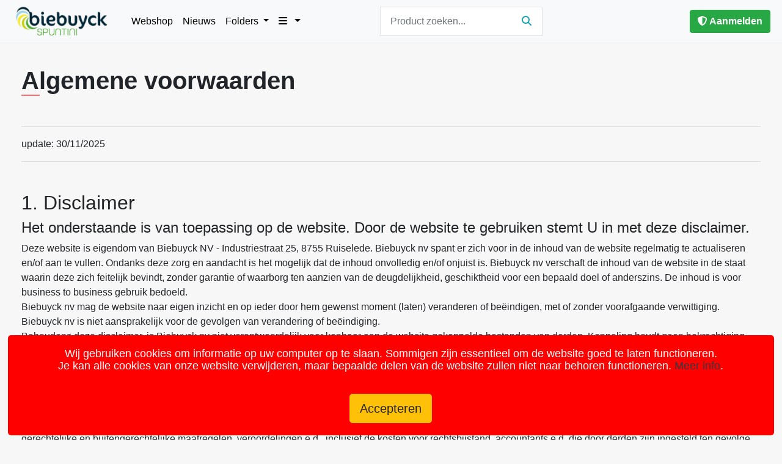

--- FILE ---
content_type: text/html; charset=UTF-8
request_url: https://biebuyck.be/disclaimer
body_size: 12496
content:
<!DOCTYPE html>
<html lang="nl">

<head>
	<meta charset="UTF-8" />
	<meta http-equiv="Content-type" content="text/html; charset=UTF-8" />
	<meta http-equiv="X-UA-Compatible" content="IE=edge" />
	<meta name="viewport" content="width=device-width, initial-scale=1" />
	<meta name="description" content="Koelwaren Biebuyck nv - Uw horeca grootleverancier gespecialiseerd in topkwaliteit van zowel vers als diepvriesproducten" />
	<meta name="author" content="Johan Biebuyck & Plovie Yoeri" />

	<!-- google verification search console -->
	<meta name="google-site-verification" content="lpJZ4SnxoYeZtg0oTLtk7u_1ESGbrB38b4-F77SFI7w" />

	<title>Biebuyck &middot; Uw voedingsgroothandel gespecialiseerd in diepvries en versproducten. </title>
	<link rel="icon" href="images/stuff/favicon.ico" />

	<!-- Bootstrap core CSS -->
	<link href="vendor/bootstrap/css/bootstrap.css" rel="stylesheet" />
	<!-- fontawesome -->
	<!-- <link href="vendor/fontawesome/css/all.css" rel="stylesheet"> -->
	<link href="vendor/fontawesome-6.3/css/all.css" rel="stylesheet">
	<!-- global styles -->
	<link href="css/global.css" rel="stylesheet" />
	<!-- grecap -->
	<script src='https://www.google.com/recaptcha/api.js'></script>
	<!-- <script src="https://www.google.com/recaptcha/enterprise.js" async defer></script> -->

	<script src="vendor/jquery/jquery.js"></script>
	<script src="vendor/bootstrap/js/bootstrap.bundle.min.js"></script>
	<script src="vendor/popper.js/popper.1.14.7.min.js"></script>
	<!-- <script src="js/site.js"></script> -->
	<script src="js/main.js"></script>
	<!-- toaster notifications -->
	<link href="vendor/toastr/toastr.css" rel="stylesheet">
	<script src="vendor/toastr/toastr.min.js"></script>
	<!-- bootbox modal alert made easy  -->
	<script src="vendor/bootbox/bootbox-5.4.0.js"></script>
	<!-- Google Tag Manager -->
	<script>
		(function(w, d, s, l, i) {
			w[l] = w[l] || [];
			w[l].push({
				'gtm.start': new Date().getTime(),
				event: 'gtm.js'
			});
			var f = d.getElementsByTagName(s)[0],
				j = d.createElement(s),
				dl = l != 'dataLayer' ? '&l=' + l : '';
			j.async = true;
			j.src =
				'https://www.googletagmanager.com/gtm.js?id=' + i + dl;
			f.parentNode.insertBefore(j, f);
		})(window, document, 'script', 'dataLayer', 'GTM-TX6TBHT');
	</script>
	<!-- End Google Tag Manager -->
</head>

<body>

	<!-- Google Tag Manager (noscript) -->
	<noscript><iframe src="https://www.googletagmanager.com/ns.html?id=GTM-TX6TBHT" height="0" width="0" style="display:none;visibility:hidden"></iframe></noscript>
	<!-- End Google Tag Manager (noscript) -->

	<div class="container-fluid">
		<div class="row" id="get_searchresults" style="width: 100%;"></div>
	</div>

	<script type="text/javascript">
		function maakCookieMelding() {
			var div = document.createElement('div');
			div.id = 'cookiemelding';

			var innerDiv = document.createElement('div');
			innerDiv.className = "mx-auto";
			innerDiv.innerHTML = '<p>Wij gebruiken cookies om informatie op uw computer op te slaan. Sommigen zijn essentieel om de website goed te laten functioneren. <br/> Je kan alle cookies van onze website verwijderen, maar bepaalde delen van de website zullen niet naar behoren functioneren. <a class="text-dark" href="disclaimer">Meer info</a>.<br /><br /></p>';
			var sluiten = document.createElement('a');
			sluiten.className = "btn btn-warning btn-lg";
			sluiten.id = 'cookiemelding_close';
			sluiten.innerHTML = 'Accepteren';
			sluiten.href = '#';

			sluiten.onclick = sluitCookiemelding;

			innerDiv.appendChild(sluiten);
			div.appendChild(innerDiv);
			document.body.appendChild(div);
		}

		function setCookie(cname, cvalue, exdays) {
			var d = new Date();
			d.setTime(d.getTime() + (exdays * 24 * 60 * 60 * 1000));
			var expires = "expires=" + d.toUTCString();
			document.cookie = cname + "=" + cvalue + ";" + expires + ";path=/";
		}

		function sluitCookiemelding() {
			setCookie("vermelding", "True", 365);
			var cookiemelding = document.getElementById('cookiemelding');
			cookiemelding.parentNode.removeChild(cookiemelding);
			return false;
		}
	</script>

	<script> maakCookieMelding() </script><!-- Loging Modal -->
<div class="modal" id="login-modal">
  <div class="modal-dialog ">
    <div class="modal-content">

      <!-- Modal Header -->
      <div class="modal-header bg-light">
        <h4 class="modal-title font-weight-bold">Klant login </h4>
        <button type="button" class="close" data-dismiss="modal">&times;</button>
      </div>

      <!-- Modal body -->
      <div class="modal-body" style="padding:40px 50px;">
        <div class="w-100">
          <b>Bestaande klanten</b>
          <p></p>
        </div>
        <form action="inloggen" role="inlog" method="post" name="Login_Form">
          <div class="form-group">
            <label for="usrname">Emailadres</label>
            <input type="email" class="form-control" name="userinlogmail" placeholder="" required="" />
          </div>
          <div class="form-group">
            <label for="psw">Wachtwoord</label>
            <input type="password" class="form-control" name="userpass" placeholder="" required="" />
            <p><a class="text-danger" href="wachtwoord-vergeten">Wachtwoord vergeten</a></p>
          </div>

          <br>
          <button id="Submitted" class="btn btn-success btn-block" type="submit" name="loginSubmitted"><i class="fas fa-shield-alt"></i> Aanmelden</button>
        </form>
      </div>

      <!-- Modal footer -->
      <div class="modal-footer bg-light modal-footer-inlog">
        <!-- <p><a href="wachtwoord-vergeten">Wachtwoord vergeten</a></p> -->
        <!-- <p>&nbsp;||&nbsp;</p> -->
        <div class="w-100">
          <b>Nog geen account ?</b>
          <p>Indien je klant bent bij ons, maar nog geen online account hebt, nodigen wij je uit om er een aan te maken. Het is heel eenvoudig - vul gewoon enkele gegevens in en je bent klaar om vlot en gemakkelijk online te bestellen bij ons.</p>
          <br>
          <button class="btn btn-info w-100">
            <a class="text-white" href="registreren">Maak een account aan</a>
          </button>
        </div>
      </div>

    </div>
  </div>
</div><!-- Global site tag (gtag.js) - Google Analytics -->
<script async src="https://www.googletagmanager.com/gtag/js?id=UA-112157196-1"></script>
<script>
  window.dataLayer = window.dataLayer || [];

  function gtag() {
    dataLayer.push(arguments);
  }
  gtag('js', new Date());

  gtag('config', 'UA-112157196-1');
</script><div class="container">
  <div class="modal " id="modal_once" role="dialog">
    <div class="modal-dialog modal-xl">
      <div id="modal_once_data" class="modal-content">

        <!-- body word geladen in load_idk_data.php -->

      </div>
    </div>
  </div>
</div>

<script>
  function getCatID(theLink) {
    var id = theLink.id
    setFilter("catfilter", id, 14);
    document.cookie = "subcatfilter; expires=Thu, 01 Jan 1970 00:00:00 UTC; path=/;";
  }

  function setFilter(cname, cvalue, exdays) {
    var d = new Date();
    d.setTime(d.getTime() + (exdays * 24 * 60 * 60 * 1000));
    var expires = "expires=" + d.toUTCString();
    document.cookie = cname + "=" + cvalue + "; " + expires;
  }
</script>

<!-- kijken of modal once al is getoond -->
<script>
  $(document).ready(function() {
    $('#a_modal_once').click(function() {
      console.log('OK geklikt');
      var modal_once = 1;
      $.ajax({
        url: "/modules/site/load_modal_once_data.php",
        method: "post",
        data: {
          modal_once: modal_once
        },
        success: function(data) {
          $('#modal_once_data').html(data);
          $('#modal_once').modal('show');
          var d = new Date();
          d.setTime(d.getTime() + 7 * 24 * 60 * 60 * 1000);
          var expires = "expires=" + d.toUTCString();
          document.cookie = "show_once" + "=" + "true" + "; " + expires;
        }
      });
    });
  });
  if (document.cookie.indexOf("show_once=true") < 0) {
    // if (document.cookie && document.cookie.indexOf('show_once=true') < 0) {
    // alert("first visit");
    //als nog niet getoond, dan tonen
    var show = function() {
      load_modal_once_data();
    };
    $(window).on('load', function() {
      var timer = window.setTimeout(show, 500);
    });
    //vernieuw de cookie (7 dagen geldig)
    var d = new Date();
    d.setTime(d.getTime() + 7 * 24 * 60 * 60 * 1000);
    var expires = "expires=" + d.toUTCString();
    document.cookie = "show_once" + "=" + "true" + "; " + expires;
    // alert('test');
  } else {
    // alert('niet ok');
  }

  function load_modal_once_data() {
    // document.getElementById('a_modal_once').click();
  }
</script><style>
  nav.navbar.fixed-top {
    max-height: 100%;
    overflow-y: auto;
  }

  @media (min-width: 992px) {
    nav.navbar.fixed-top {
      overflow-y: visible;
    }
  }
</style>
<!-- Navigation -->
<!-- <nav class="navbar navbar-expand-lg navbar-light bg-light fixed-top"> -->
<nav class="navbar navbar-expand-lg bg-light fixed-top">
  <div class="container" style="max-width: 100%; width: 100%">
    <!-- assortiment toggler -->
    
    <a class="navbar-brand" href="home">
      <!-- <img class="img img-fluid" style="height: 50px;" src="images/nieuws/nieuwjaar/logo_biebuyck_happy_new_year.png" /> -->
      <!-- <img class="img img-fluid" style="height: 50px;" src="images/stuff/logo_biebuyck_valentijn.png" /> -->
      <!-- <img class="img img-fluid" style="height: 60px;" src="images/stuff/logo_biebuyck_feestdagen.png" /> -->
      <!-- <img class="img img-fluid" style="height: 50px;" src="images/stuff/logo_biebuyck.png" /> -->
      <img class="img img-fluid" style="height: 60px;" src="images/stuff/logo-biebuyck-spuntini.png" />
    </a>
    <button class="navbar-toggler navbar-light" type="button" data-toggle="collapse" data-target="#navbarResponsive" aria-controls="navbarResponsive" aria-expanded="false" aria-label="Toggle navigation">
      <span class="navbar-toggler-icon"></span>
    </button>
    <div class="collapse navbar-collapse" id="navbarResponsive">

      <ul class="navbar-nav mx-auto d-lg-none d-xl-none">
        <li class="nav-item d-lg-none d-xl-none">&nbsp;</li>
        <li class="nav-item d-lg-none d-xl-none">
          <form class="navbar-form" role="search" action="search" method="get">
            <div class="input-group border ">
              <input type="search" id="search_input" name="s" placeholder="Product zoeken..." aria-describedby="search_btn" class="form-control bg-none border-0" data-toggle="tooltip" data-placement="top" data-html="true" title="Er word automatish gezocht op artikel­nummer, artikelnaam, merk, omscrhijving. Meerdere woorden zijn toegestaan. <br> <small class='text-muted'>bv: 'scampi 16' = alles van scampi maat 16/20.</small>" onchange="setSearchCookie();">
              <div class="input-group-append border-0">
                <button class="btn text-info" id="search_btn" type="submit"><i class="fas fa-search"></i></button>
              </div>
            </div>
          </form>
        </li>
        <li class="nav-item d-lg-none d-xl-none">&nbsp;</li>
      </ul>

      <ul class="navbar-nav">
        <!-- <li class="nav-item">
          <a class="nav-link" href="home">Home</a>
        </li> -->
        <li class="nav-item">
          <a class="nav-link" href="assortiment">Webshop</a>
        </li>
        <li class="nav-item">
          <a class="nav-link" href="nieuws">Nieuws</a>
        </li>
        <!-- <li class="nav-item">
          <a class="nav-link" href="folder">Maandfolder</a>
        </li> -->
        <!-- <li class="nav-item">
          <a class="nav-link" href="versfolder">Versfolder</a>
        </li> -->

        <li class="nav-item dropdown">
          <a class="nav-link dropdown-toggle" href="#" id="navbarDropdownPortfolio" data-toggle="dropdown" aria-haspopup="true" aria-expanded="false">
            Folders
          </a>

          <div class="dropdown-menu dropdown-menu-left" aria-labelledby="navbarDropdownPortfolio">
            <!-- <a class="dropdown-item" href="home">Home</a> -->
            <a class="dropdown-item" href="folder">Maandfolder</a>
            <div class="dropdown-divider"></div>
            <a class="dropdown-item" href="versfolder">Koelverse producten</a>
            <div class="dropdown-divider"></div>
            <a class="dropdown-item" href="droogfolder">Droge voeding</a>
          </div>
        </li>

        <!-- <li class="nav-item">
          <a class="nav-link text-success" href="vacatures" title="Notificaties"><i class="far fa-bell"></i> Vacatures</a>
        </li> -->
        <li class="nav-item dropdown">
          <a class="nav-link dropdown-toggle" href="#" id="navbarDropdownPortfolio" data-toggle="dropdown" aria-haspopup="true" aria-expanded="false">
            <i class="fas fa-bars fa-1x"></i>&nbsp;
          </a>
          <div class="dropdown-menu dropdown-menu-left" aria-labelledby="navbarDropdownPortfolio">
            <!-- <a class="dropdown-item" href="home">Home</a> -->
            <a class="dropdown-item" href="home">Home</a>
            <!-- <a class="dropdown-item" href="nieuws">Nieuws</a> -->
            <a class="dropdown-item" href="contact">Contact</a>
            <div class="dropdown-divider"></div>
            <a class="dropdown-item" href="over-ons">Over ons</a>
            <!-- <a class="dropdown-item" href="biebuyck-team">Ons team</a> -->
            <a class="dropdown-item" href="vacatures">Vacatures</a>
            <div class="dropdown-divider"></div>
            <a class="dropdown-item" href="klanten-dienst">Klantenservice</a>
            <a class="dropdown-item" href="disclaimer">Algemene voorwaarden</a>
          </div>
        </li>
        <!-- <li class="nav-item">
          <a class="nav-link" href="nieuws&id=21"><img alt="Horecabeurs Bredene 2022" style="height: 30px;" src="/images/nieuws/horecabeurs_bredene/logo-bredene.png"></a>
        </li> -->

      </ul>

      <!-- search bar -->
      <ul class="navbar-nav mx-auto ">
        <li class="nav-item d-none d-lg-block">&nbsp;</li>
        <li class="nav-item d-none d-lg-block">
          <form class="navbar-form" role="search" action="search" method="get">
            <div class="input-group border p-1">
              <input type="search" id="search_input" name="s" placeholder="Product zoeken..." aria-describedby="search_btn" class="form-control bg-none border-0" data-toggle="tooltip" data-placement="bottom" data-html="true" title="Er word automatish gezocht op artikel­nummer, artikelnaam, merk, omscrhijving. Meerdere woorden zijn toegestaan. <br> <small class='text-muted'>bv: 'scampi 16' = alles van scampi maat 16/20.</small>" onchange="setSearchCookie();">
              <div class="input-group-append border-0">
                <button class="btn text-info" id="search_btn" type="submit"><i class="fas fa-search"></i></button>
              </div>
            </div>
          </form>
        </li>
      </ul>

      <!-- right side -->
      <ul class="navbar-nav ml-auto">
        <li class="nav-item">
          <!-- <a id="a_modal_once" class="nav-link text-danger mt-n1" href="#" title="Technische storing"><i class="fa-regular fa-2x fa-comment-dots"></i></a> -->
        </li>
        <!-- <li class="nav-item">
          <a href="aangepast-leveringsschema" class="btn btn-danger text-white">Covid-19 aangepast leverings&shy;schema</a>
        </li> -->
        <!-- </li> -->
        <li class="nav-item">&nbsp;</li>
        <li class="nav-item">
                  <a href="" class="btn btn-success text-white font-weight-bold" data-toggle="modal" data-target="#login-modal"><i class="fas fa-shield-alt"></i>&nbsp;Aanmelden</a>
                </li>        <li class="nav-item">&nbsp;</li>
      </ul>
    </div>
  </div>
</nav>
<!-- <div class="text-danger mt-5 mb-5 text-center mx-auto">
  <h5>Onze webshop functioneert niet naar behoren met Internet Explorer, gelieve <a href="https://www.google.com/intl/nl/chrome/">Chrome</a>, <a href="https://www.mozilla.org/nl/firefox/new/">Firefox</a> of <a href="https://www.microsoft.com/nl-nl/edge">Edge</a> te gebruiken.</h5>
</div> -->


<!-- <ul class="breadcrumb">
  <li><a href="account">Mijn Account</a> <span class="divider">/</span></li>
  <li class="active">Aanmelden</li>
</ul> -->

<script>
  // $(document).ready(function() {
  //set search cookie
  function setSearchCookie() {
    var d = new Date();
    d.setTime(d.getTime() + 1 * 24 * 60 * 60 * 1000);
    var expires = "expires=" + d.toUTCString();
    document.cookie = 'search' + "=" + '1' + "; " + expires;
  };

  //scroll search to top (mobile)
  // $("#search_input").on("focus", function() {
  //   document.body.scrollTop = $(this).offset().top;
  //   console.log('test');
  // });
  // });
</script>
<script type="text/javascript">
  $(document).ready(function() {
    $("body").delegate(".mylistcategory", "click", function(event) {
      event.preventDefault();
      setFilter("mylist", "<br />
<b>Warning</b>:  Undefined array key "klantid" in <b>/home/freezesh/domains/biebuyck.be/private_html/templates/include/navigation.php</b> on line <b>234</b><br />
", 14);
      setFilter("catfilter", "", 0);
      setFilter("subcatfilter", "", 0);
      setFilter("search", "", 0);
      setFilter("promoties", "", 0);
      window.location.href = "assortiment";
      // keer terug naar assortiment; cookie wordt gezet in main.js 
    });

    function setFilter(cname, cvalue, exdays) {
      var d = new Date();
      d.setTime(d.getTime() + exdays * 24 * 60 * 60 * 1000);
      var expires = "expires=" + d.toUTCString();
      document.cookie = cname + "=" + cvalue + "; " + expires;
    }
  });
</script><div class="container">
  <div class="row">

    <div class="col-lg-12 mt-5">
      <h1 class="font-weight-boldest">Algemene voorwaarden</h1>
      <hr>
      update: 30/11/2025
      <hr>
      <h2 class="disclaimer mt-5">1. Disclaimer</h2>
      <h4>Het onderstaande is van toepassing op de website. Door de website te gebruiken stemt U in met deze disclaimer.</h4>
      <p>Deze website is eigendom van Biebuyck NV - Industriestraat 25, 8755 Ruiselede. Biebuyck nv spant er zich voor in de inhoud van de website regelmatig te actualiseren en/of aan te vullen. Ondanks deze zorg en aandacht is het mogelijk dat de inhoud onvolledig en/of onjuist is. Biebuyck nv verschaft de inhoud van de website in de staat waarin deze zich feitelijk bevindt, zonder garantie of waarborg ten aanzien van de deugdelijkheid, geschiktheid voor een bepaald doel of anderszins. De inhoud is voor business to business gebruik bedoeld.
        <br>
        Biebuyck nv mag de website naar eigen inzicht en op ieder door hem gewenst moment (laten) veranderen of beëindigen, met of zonder voorafgaande verwittiging. Biebuyck nv is niet aansprakelijk voor de gevolgen van verandering of beëindiging.
        <br>
        Behoudens deze disclaimer, is Biebuyck nv niet verantwoordelijk voor kenbaar aan de website gekoppelde bestanden van derden. Koppeling houdt geen bekrachtiging van die bestanden in. Ongeautoriseerd of oneigenlijk gebruik van de website of de inhoud daarvan kan een inbreuk op intellectuele rechten, regelgeving m.b.t. privacy, publicatie en/of communicatie in de breedste zin van het woord opleveren.
        <br>
        U bent verantwoordelijk voor al hetgeen u vanuit de website verzendt.
        <br>
        Biebuyck nv behoudt zich het recht voor om u de toestemming te ontzeggen de website te gebruiken en/of van bepaalde diensten die op de website zijn aangeboden, gebruik te maken. In aansluiting daarop kan de uitgever de toegang tot de website monitoren.
        <br>
        U zal Biebuyck nv, diens werknemers, vertegenwoordigers, licentiehouders, handelspartners en de auteur van deze disclaimer beschermen tegen en vrijwaren van gerechtelijke en buitengerechtelijke maatregelen, veroordelingen e.d., inclusief de kosten voor rechtsbijstand, accountants e.d. die door derden zijn ingesteld ten gevolge van of gerelateerd aan uw gebruik van de website, uw inbreuk op welke wettelijke regeling dan ook of de rechten van derden.
      </p>
    </div>

    <div class="col-lg-12 mt-5">
      <h2 id="gdpr" class="disclaimer">2. Privacy Policy - GDPR</h2>
      <h4>Nieuwe GDPR privacy Policy.</h4>
      <h4>Welke informatie verzamelen we over u?</h4>
      <p>Welke informatie we precies bijhouden op onze website, hangt af van wat u precies op onze website doet.<br>
        Als u geen klant bij ons bent, en dus enkel het publieke deel van de site bezoekt, houden we enkel uw ip adres bij.<br>
        Het contactformulier op de site geeft u de mogelijkheid om ons een vraag te stellen of en opmerking te sturen. Daarbij houden we het tijdstip en uw ip adres bij, uw vraag komt in onze mailbox terecht (orders@biebuyck.be).</p>
      <p>Daarnaast maakt onze site gebruik van cookies die ervoor zorgen, dat we u kunnen herkennen bij een volgend bezoek. Dit zijn kleine tekstbestandjes die op uw pc worden opgeslagen en die uw browser bij elk bezoek aan onze site meestuurd.</p>
      <h4> Wie verzamelt deze info over u?</h4>
      <p>Biebuyck nv, industriestraat 25, 8755 Ruiselede. Ondernemingsnummer: BE0426845827. mail orders@biebuyck.be</p>
      <h4>Hoe verzamelen we deze info?</h4>
      <p>Met de info voor het aanmaken van een account die u invult op het registratieformulier wordt er automatisch een nieuwe klant aangemaakt in ons klantenbestand. Door die formulieren in te vullen geeft u ons toestemming om die te verzamelen. De gegevens over welke browser en welk type toestel u gebruikt, alsook de cookies en uw ip adres stuurt uw browser mee.</p>
      <h4>Hoe bewaren we deze informatie?</h4>
      <p>We bewaren deze gegevens niet langer dan nodig, Voor website bezoekers is dat 5 jaar. De account gegevens van klant bewaren we zolang als de wet ons daartoe verplicht</p>
      <h4>Met wie delen we deze info?</h4>
      <p>De meeste info gebruiken we zelf, en delen we met niemand. Bezoekers analyse op de publieke website gebeurt door een externe firma, Zij ontvangen uw ip adres, de soort browser, een identificatie cookie en de pagina's die u bezoekt op onze website.</p>
      <p>Daarnaast hebben wij een eigen boekhoudingspakket om facturen en bestelbonnen en offertes te maken.</p>
      <h4>Welke rechten heb ik?</h4>
      <p>De gdpr stelt u als individu centraal, en geeft u een aantal rechten. Zo heeft u het recht om inzage te krijgen in de gegevens die we over u bijhouden en mag u incorrecte gegevens laten aanpassen.</p>
      <p>Daarnaast kan u ons vragen om gegevens te wissen (indien wettelijk toegelaten), en mag u bezwaar maken tegen overdracht van uw gegevens naar derden.</p>
      <p> Indien u een van deze rechten wilt uitoefenen, neemt u best per mail of schriftelijk contact op met ons.</p>
      <p>Via de instellingen van uw browser kan u de cookies die u identificeren wissen. U kan daar ook instellingen om helemaal geen cookies te gebruiken. Het kan dan wel zijn dat bepaalde delen van de site niet correct functioneren.</p>
      <p>Het is wel zo dat het recht om vergeten te worden geen voorrang heeft op bepaalde wettelijke of contractuele verplichtingen. Zo moeten we bv. op elk moment onze klanten kunnen contacteren, en moeten we voldoen aan de Belgische boekhoud verplichtingen.
        Indien u van mening bent dat uw rechten geschonden zijn, kan u contact opnemen met de privacy commissie.</p>
    </div>

    <div class="col-lg-12 mt-5">
      <h2 id="algemene_voorwaarden" class="disclaimer">3. Algemene verkoopsvoorwaarden</h2>
      <h4>Volgende algemene verkoopsvoorwaarden zijn van toepassing.</h4>
      <h4>Art. 1 :</h4>
      <P> Aanvaarden van de voorwaarden De hiernavolgende voorwaarden zijn toepasselijk op alle aanbiedingen en leveringen uitgevoerd door de firma en op de tussen de firma en de klant gesloten overeenkom-sten, tenzij de firma schriftelijk een afwijkende overeen-komst heeft aangevraagd.</p>
      <h4>Art. 2 :</h4>
      <p>Betaling Alle facturen zijn contant bij ontvangst betaalbaar in de fir-ma, tenzij schriftelijk anders werd overeengekomen.
        Alle kosten van betaling zijn ten laste van de klant. Iedere factuur zal bij gebreke aan geschreven protest bin-nen de 8 dagen na haar verzending, door middel van een aangetekend schrijven, als aanvaard warden beschouwd. Bij niet- betaling op de vervaldag is van rechtswege en zonder voorafgaande ingebrekestelling een nalatigheids-intrest verschuldigd ten belope van 1 0/0 per begonnen maand te rekenen vanaf de vervaldag der factuur. Tevens is er van rechtswege en zonder voorafgaande inge-brekestelling een forfaitaire vergoeding verschuldigd vast-gesteld op 10 % van het factuurbedrag (met een minimum van 200f) als vergoeding voor de schade geleden door laattijdige betaling. Indien de klant niet tijdig betaald, heeft de firma het recht zonder voorafgaande ingebrekestelling en van rechtswege, de overeenkomst voor het nog niet uitgevoerde gedeelte, door middel van een enkele kennisgeving aan de klant, als ontbonden te beschouwen zodat de firma van alle leverin-gen is ontslagen, onverminderd haar recht op schadever-goeding jegens de klant. Bij laattijdige betaling, die niet de intussen opgelopen in-tresten en verhogingen dekt, kan de klant de betaling die hij doet, niet toerekenen op de hoofdsom eerder dan op de rentetermijnen of de intresten, en dit overeenkomstig artikel 1254 Burgerlijk Wetboek. De betaling die op de hoofdsom en de intresten gedaan wordt, maar waarmee de hele schuld niet is gekweten, wordt in de eerste plaats op de intresten en en verhogin-gen toegerekend. Uitstel van betaling kan door
        de firma uitdrukkelijk worden toegekend aan de klant bij een uitzonderlijke of bijzondere beslissing. In ieder geval kan een dergelijke, zelfs ver-nieuwde en/of herhaalde toegeving nooit geïnterpreteerd worden als een van de huidige voorwaarden afwijkende gewoonte. Wisselbrieven, die nooit als een schuldhernieuwing kun-nen worden beschouwd, worden in principe slechts aan-vaard vanaf een minimale waarde van 600 €, met uitzon-dering van wisselbrieven getrokken op het bankdisconto van de klant. De firma heeft het recht, indien zij dit nodig acht, op de klant een wissel te trekken, betaalbaar op dezelfde verval-dag als deze voorzien voor de desbetreffende facturen. De disconto- en incassokosten dienen door de klant gedra-gen te worden.</p>
      <h4>Art. 3 :</h4>
      <p>Levering en aanvaarding De levering geschiedt van af fabriek, onverschillig wat ten aanzien van de vrachten en andere kosten
        is overeenge-komen en wie voor de verzending zorg draagt, zodat de goederen steeds reizen voor risico van de klant. Na het verstrijken van de uitdrukkelijk overeengekomen leveringstermijnen zijn de goederen steeds voor risico van de klant, ook al bevinden ze zich in de magazijnen van de firma. De klant zal de bestelde goederen onmiddellijk bij de levering en ten laatste bij de aankomst op de plaats van bestemming, indien de goederen vervoerd worden, naar kwaliteit en kwantiteit onderzoeken. De klant dient de eventuele gebreken of tekortkomingen schriftelijk kenbaar te maken onmiddellijk nadat hij ze ontdekt heeft of diende te ontdekken door vermelding op de leveringsbon en in ieder geval door schriftelijke be-vestiging binnen de 24 uur, nadat hij ze
        ontdekt heeft of diende te ontdekken. Klachten die de firma nadien berei-ken worden niet meer aanvaard. Bij iedere klacht moet de firma de gelegenheid krijgen, het geleverde te contro-leren. Een en ander geldt op straffe van verval van alle rechten.</p>
      <h4>Art. 4 :</h4>
      <p>Eigendomsvoorbehoud Het eigendomsrecht van de geleverde goederen gaat eerst na volledige betaling van de door de klant verschuldigde bedragen met inbegrip van eventuele intresten, verhogin-gen en kosten op de klant over. Indien de klant niet tij-dig betaalt en voorts, indien hij in staat van faillissement wordt verklaard, uitstel van betaling vraagt, zijn bedrijf verkoopt of vereffent of indien beslag wordt gelegd op een of meer van zijn goederen is de firma onherroepelijk gemachtigd de goederen die zijn eigendom zijn gebleven weg te halen of te doen weghalen van de plaats waar deze zich bevinden, onverminderd toepassing van het be-paalde in artikel 4. De firma verwittigd voorafgaandelijk de klant per aange-tekend schrijven van haar beslissing tot
        terugname, als-mede van de ontbinding van de overeenkomst. Alle risico's en kosten die hieruit voortvloeien zijn ten laste van de klant. De firma is gerechtigd om alle aan de klant toebehorende goederen, die nog in zijn bezit zijn of de door de klant be-taalde voorschotten te behouden als pand tot de klant al zijn verplichtingen tegenover haar heeft voldaan.</p>
      <h4>Art. 5 :</h4>
      <p>Uitdrukkelijk ontbindend beding Onverminderd de toepassingen van hetgeen in het bij-zonder is bepaald in de voorafgaande artikelen, hebben partijen het recht op de overeenkomst als ontbonden te beschouwen bij niet-naleving door de medecontractant van één van diens verplichtingen. De benadeelde partij kan in zulk geval aanspraak maken op een forfaitaire en onverminderbare schadevergoeding bepaald op 25 % van de prijs van de goederen, onverminderd diens recht om een grotere schade te bewijzen.</p>
      <h4>Art. 6 :</h4>
      <p>Als wederzijdse garantie en verbintenis tot snelle geschillenregeling door arbitrage, is de B.A.I. (Belgische Arbitrage Instelling) belast met de aanstelling van scheidsrechters welke bevoegd zullen zijn elk geschil definitief te beslechten conform haar werkingsreglement, dat kosteloos kan bekomen worden bij de B.A.I., Lieven Bauwensstraat 20 te 8200 Brugge (tel.050/32.35.95 en fax 050/45.60.74). Deze clausule maakt integraal deel uit van de verkoopsvoorwaarden en vervangt alle hiermee strijdige bevoegdheidsclausules.</p>
      <h4>Art. 7 :</h4>
      <ul>
        <li>Bestellingen boven €250 ex. btw = franco levering</li>
        <li>Bestellingen tussen €150-€250 ex. btw = toeslag van €25</li>
        <li>Bestellingen onder €150 ex. btw = enkel afhaling (geen levering mogelijk)</li>
        <li>Nabestellingen zijn uitgezonderd van de genoemde voorschriften; zij worden automatisch gecombineerd met uw bestaande openstaande orders.</li>
      </ul>
    </div>

    <div class="col-lg-12 mt-5">
      <h2 class="disclaimer">4. Cookies</h2>
      <h4>1. Cookies</h4>
      <p>Biebuyck.be maakt gebruik van cookies. Een cookie is een eenvoudig klein bestandje dat met webpagina’s van deze website wordt
        meegestuurd en door je browser op de harde schrijf van je computer wordt opgeslagen. De daarin opgeslagen informatie kan bij een volgend bezoek weer naar onze servers teruggestuurd worden. Zo word de site vlotter geladen.</p>
      <h4>2. Functionele cookies</h4>
      <p>Dit zijn cookies die er voor zorgen dat biebuyck.be optimaal kan werken, mogen altijd zonder toestemming worden geplaatst.
        Doordat uit cookies geen persoonlijke informatie (zoals een telefoonnummer of een e-mailadres) kan worden herleid, is het gebruik van cookies veilig. Alle aangemaakte cookies worden maximaal voor 14 dagen op je computer bewaard (tenzij uw webbrowser anders is ingesteld). Tijdens het gebruiken van onze diensten worden deze cookies uiteraard volop benut. Je kan ze verwijderen, maar we garanderen niet dat de website/webhop naar behoren zal functioneren.</p>
      <h4>3. Inloggen</h4>
      <p>Wanneer je je inlogt op biebuyck.be wordt er een cookie gebruikt om te zorgen dat je tijdens je hele bezoek ingelogd blijft.
        Op die manier kun je eenvoudig bestellingen doen via de webshop. Je blijft automatish 14 dagen ingelogd, tenzij je de webbrowser sluit en je pc afsluit dan bestaat de kans dat je automatish zal uitgelogd worden door onze server! Na het plaatsen van een bestelling via de webshop, blijf je ingelogd! Zo kan je eenvoudig nog iets bij-bestellen zonder te moeten her-inloggen. Voor het verlaten van onze webshop gelieve je altijd af te melden!
      <p>
        <br>
    </div>
  </div>
</div><div class="modal" id="cart_detail_modal" tabindex="-1" role="dialog" aria-labelledby="cart_detaillabel" aria-hidden="true">
  <div class="modal-dialog modal-dialog-artdetail">
    <div id="cart_detail_content" class="modal-content modal-content-artdetail">
      <!-- <!-content loaded by ajax- -->
    </div>
  </div>
</div>


<script>
  $(document).ready(function() {
    $('.cartCountBadge').click(function() {
      console.log('cart modal ');
      $.ajax({
        url: "modules/shop/load_modal_cart_detail_data.php",
        method: "post",
        data: {
          get_modal_cart_artikels: 1
        },
        success: function(data) {
          // console.log(data);
          $('#cart_detail_content').html(data);
          $('#cart_detail_modal').modal("show");
        }
      });
    });
  });
</script>
<!-- <div class="py-5"></div> -->
<!-- Footer -->
<footer class="pt-5 bg-dark">
  <!-- <div class="col-lg-12">
    <div class="row">
      <div class="col-lg-3 lichtblauw" style="height: 2px;"></div>
      <div class="col-lg-3 geel"></div>
      <div class="col-lg-3 lichtgroen"></div>
      <div class="col-lg-3 groen"></div>
    </div>
  </div> -->
  <div class="pt-4 py-2 bg-dark">
    <div class="container">
      <div class="row">
        <div class="col-md-3 mt-5 text-white">
          <h3>Contact</h3>
          <hr class="lichtblauw" />
          <address>
            <strong>Biebuyck NV.</strong>
            <br />Industriestraat 25 <br />8755 Wingene (Ruiselede)
            <br />België
          </address>
          <address>
            <span title="ons telefoonnummer">tel:</span>
            <a class="" href="tel:003251688807">051/68.88.07</a>
            <!-- 051/68.88.07 -->
            <br />
            <span title="ons algemeen emailadres">email:</span>
            <a href="mailto:info@biebuyck.be">info<span>@b</span>iebuyck.be</a>
            <br />
            <span title="ons btwnummer">btwnr:</span> BE0426.845.827
          </address>
          <a href="contact" class="btn btn-info btn-sm">Neem contact op &raquo;</a>
        </div>

        <div class="col-md-3 mt-5 text-white">
          <h3>Klanten&shy;zone</h3>
          <hr class="geel" />
          <ul>
                          <li>
                <a href="" class="btn btn-success" style="color: #fff;font-weight: bold;" data-toggle="modal" data-target="#login-modal"><i class="fas fa-shield-alt"></i>&nbsp;Aanmelden</a>
              </li>

              <li class="mt-3">
                <span>Nog geen account bij ons?</span>
                <a href="registreren" class="btn btn-info btn-sm">Registreren &raquo;</a>
              </li>
                      </ul>
          <h3>Volg ons</h3>
          <hr class="geel">
          <div class="">
            <a href="https://www.facebook.com/Koelwaren-Biebuyck-505202996618952" target="_blanc" class="facebook">
              <img src="images/stuff/fcbk.png" title="Volg Biebuyck ook op Facebook" alt="volg Biebuyck ook op Facebook"></a>
            <a href="https://www.instagram.com/biebuycknv/" target="_blanc" class="instagram ml-2">
              <img src="images/stuff/isgm.png" alt="volg Biebuyck ook op Facebook" title="Volg Biebuyck ook op Facebook">
            </a>
          </div>
        </div>

        <div class="col-md-3 mt-5 text-white">
          <h3>Navigatie</h3>
          <hr class="lichtgroen" />
          <ul>
            <li>
              <a href="home">Home</a>
            </li>
            <li>
              <a href="assortiment">Webshop</a>
            </li>
            <li>
              <a href="folder">Maandfolder</a>
            </li>
            <li>
              <a href="nieuws">Nieuws</a>
            </li>
            <li>
              <a href="klanten-dienst">Klantenservice</a>
            </li>
            <li>
              <a href="over-ons">Over ons</a>
            </li>
            <!-- <li>
              <a href="biebuyck-team">Ons team</a>
            </li> -->
            <li>
              <a href="vacatures">Vacatures</a>
            </li>
            <li>
              <a href="disclaimer">Algemene voorwaarden</a>
            </li>
          </ul>
        </div>

        <div class="col-md-3 mt-5 text-white">
          <h3>Nieuws&shy;brief</h3>
          <hr class="groen" />
          <p>Graag op de hoogte blijven van onze promoties?
            <br>
            <br>
            Schrijf je in op onze nieuwsbrief.
          </p>

          <div id="signup_msg"></div>

          <form action="#" name="newsletterform" id="newsletterform">
            <div class="form-row">

              <div class="input-group-sm col-md-6">
                <input id="nb_name" type="text" class="form-control mb-2" placeholder="Naam" aria-label="Name">
              </div>
              <div class="input-group-sm col-md-6">
                <select class="form-control mb-2" name="nb_branche" id="nb_branche">
                  <option value="" selected>Branche</option>
                  <option value="Bakker">Bakker</option>
                  <option value="Bed & Breakfast">Bed & Breakfast</option>
                  <option value="Benzinestation">Benzinestation</option>
                  <option value="Brasserie">Brasserie</option>
                  <option value="Bistro">Bistro</option>
                  <option value="Broodjeszaak">Broodjeszaak</option>
                  <option value="Boekenwinkel">Boekenwinkel</option>
                  <option value="Café">Café</option>
                  <option value="Cafétaria">Cafétaria</option>
                  <option value="Cateringbedrijf">Cateringbedrijf </option>
                  <option value="Clublokaal">Clublokaal</option>
                  <option value="Dierenzaak">Dierenzaak</option>
                  <option value="Fabrikant">Fabrikant</option>
                  <option value="Fastfood">Fastfood</option>
                  <option value="Frituur">Frituur</option>
                  <option value="Grootkeuken">Grootkeuken</option>
                  <option value="Groothandel">Groothandel</option>
                  <option value="Hotel">Hotel</option>
                  <option value="Ijsventer">Ijsventer</option>
                  <option value="Kindercrêche">Kindercrêche</option>
                  <option value="Pizzeria">Pizzeria</option>
                  <option value="Pop-up">Pop-up</option>
                  <option value="Restaurant">Restaurant</option>
                  <option value="Slagerij/traiteur">Slagerij/traiteur</option>
                  <option value="Taverne">Taverne</option>
                  <option value="Tearoom">Tearoom</option>
                  <option value="Tuincentrum">Tuincentrum</option>
                  <option value="School">School</option>
                  <option value="Snackbar">Snackbar</option>
                  <option value="Supermarkt">Supermarkt</option>
                  <option value="Winkel (algemeen)">Winkel (algemeen)</option>
                  <option value="Ziekenhuis">Ziekenhuis</option>
                  <option value="Zorg (algemeen)">Zorg (algemeen)</option>
                  <option value="Woonzorgcentra (wzc)">Woonzorgcentra (wzc)</option>
                  <option value="Andere">Andere</option>
                </select>
              </div>


              <div class="input-group-sm mb-3 col-md-12">
                <input id="nb_email" type="email" class="form-control mb-1" placeholder="Email" aria-label="Email">
                <button class="btn btn-sm btn-info" type="button" name="signup_nb_btn" id="signup_nb_btn">Inschrijven »</button>
              </div>
            </div>

            <!-- </div> -->
          </form>

        </div>

      </div>
    </div>
    <!-- </div> -->

    <!-- <div class="py-2 bg-dark">
    <div class="container">
      <div class="col-lg-12">
        <div class="w-25 mx-auto text-center ">
          <a href="https://www.facebook.com/Koelwaren-Biebuyck-505202996618952" target="_blanc" class="facebook">
            <img src="images/stuff/fcbk.png" title="Volg Biebuyck ook op Facebook" alt="volg Biebuyck ook op Facebook"></a>
          <a href="https://www.instagram.com/biebuycknv/" target="_blanc" class="instagram ml-5">
            <img src="images/stuff/isgm.png" alt="volg Biebuyck ook op Facebook" title="Volg Biebuyck ook op Facebook">
          </a>
        </div>
      </div>
    </div>
  </div> -->

    <div class="py-2 bg-dark">
      <div class="container">
        <p class="m-0 text-center text-white-20">
          Biebuyck NV streeft naar een webshop met nauwkeurige en realtime geactualiseerde informatie. Illustraties, foto’s, figuren en kleuren op deze site zijn niet bindend.
          <br> Alle prijzen in onze webshop worden weergegeven in € excl. btw.
          <br> All rights reserved.

          <small>&copy;</small>
          2026          Biebuyck - puur natuur 8.3.30        </p>
      </div>
    </div>
  </div>
</footer>
</body>

</html>

--- FILE ---
content_type: text/css
request_url: https://biebuyck.be/css/global.css
body_size: 2637
content:
body {
  /* font-family: "Poppins", sans-serif; */
  /* font-family: Source Sans Pro, -apple-system, "San Francisco", "Segoe UI", "Ubuntu", "Roboto", "Helvetica Neue", Helvetica, Arial, sans-serif !important; */
  padding-top: 60px;
  background-color: rgba(0, 0, 0, 0.03);
}

html {
  scroll-behavior: smooth;
}

::-moz-selection {
  /* Code for Firefox */
  color: #ffffff;
  background: #000000;
}
::selection {
  color: #ffffff;
  background: #5ac727;
}

.bg-dark {
  background-color: #1c1b1a !important;
}

.bg-white {
  background-color: #ffffff !important;
}

.font-weight-boldest {
  font-weight: 800 !important;
  display: inline-block;
}
.font-weight-boldest::after {
  content: "";
  width: 30px;
  height: 2px;
  background: #ff6b6b;
  margin: 5px 0 20px;
  display: block;
  position: relative;
  top: -6px;
}

.webshop_page_header_cat h1 {
  font-weight: 800;
}
.webshop_page_header_txt {
  border-bottom: 2px solid #f00;
  display: inline-block;
  min-width: 30px;
}

.list-group-item-dark.list-group-item-action.active {
  color: #fff;
  background-color: #1c1b1a;
  /* background-color: #2c2a29; */
  /* border-color: #fff; */
}

@media (min-width: 768px) {
  h1.homepageheader {
    font-size: 5rem;
  }
}
@media (max-width: 320px) {
  h1.homepageheader {
    font-size: 4rem;
  }
}

@media screen and (max-width: 576px) {
  h1 {
    font-size: 2.5rem;
  }
}

/* cart & ml img */
@media screen and (max-width: 576px) {
  h1.font-weight-boldest.h1-cart-view {
    font-size: 1.5rem;
  }
}

.form-row-cart {
  min-width: 180px;
  /* max-width: 300px; */
}

.cart_img,
.ml_img {
  max-height: 50px;
  max-width: 50px;
}
.p-cart {
  cursor: pointer;
}

.no-border {
  border: none !important;
}

/* berichten / nieuws /blog */
a.section-ass {
  text-decoration: none;
  color: #000;
}

.blog-section-custom,
.blog-section-ass,
.blog-section-hp,
.blog-section {
  /* border: 1px solid #e2e2e2; */
  border: 1px solid #000;
  padding: 15px;
  -webkit-transition: all 0.5s linear;
  -moz-transition: all 0.5s linear;
  -ms-transition: all 0.5s linear;
  -o-transition: all 0.5s linear;
  transition: all 0.5s linear;
}
.blog-section-hp {
  border: 1px solid #e2e2e2;
  background-color: #ffffff;
}
.blog-section-ass {
  border: 1px solid #e2e2e2;
}
.blog-section-hp:hover,
.blog-section:hover {
  /* opacity: 1; */
  border: 1px solid #fefefe;
  box-shadow: 0px 0px 20px 6px #80808047;
  -webkit-transform: scale(1.001);
  -moz-transform: scale(1.001);
  -ms-transform: scale(1.001);
  -o-transform: scale(1.001);
  transform: scale(1.001);
}
.blog-section-ass:hover {
  border: 1px solid #fefefe;
  box-shadow: 0px 0px 20px 0px #80808047;
}

.blog-img {
  position: relative;
  margin-bottom: 20px;
  overflow: hidden;
  height: 200px;
}
.blog-bgimg {
  width: 100%;
  /* opacity: 0.8; */
  height: 100%;
  background-position: center;
  background-repeat: no-repeat;
  background-size: contain;
  -webkit-transition: all 0.5s linear;
  -moz-transition: all 0.5s linear;
  -ms-transition: all 0.5s linear;
  -o-transition: all 0.5s linear;
  transition: all 0.5s linear;
}
.blog-read-more {
  color: #f87a4c;
  margin-top: 15px;
  display: inline-block;
}
.blog-comment {
  margin-top: 12px;
  min-height: 30px;
}
.blog-info p,
.blog-comment p {
  color: #000;
}
.blog-comment p i {
  color: #949494;
}
.blog-cat {
  font-size: 15px;
}
.blog-date {
  font-size: 12px;
}

/* tables */
table tr td {
  vertical-align: middle !important;
}

.table-cart td {
  border: 0;
}

.emptyrow {
  border-top: none;
}

/* pageheaders */
.outer_custom_header {
  background-color: #333;
  background-repeat: no-repeat;
  background-size: cover;
  background-position: center;
  margin: 0;
  height: 250px;
}

.inner_custom_header {
  color: #fff;
  text-transform: uppercase;
  /* font-size: 36px; */
  letter-spacing: 4px;
  text-shadow: 1px 1px 2px #333;
  padding-top: 5%;
}

/* WEBSHOP */
/* artikels */
.form-row-footer-added {
  display: none;
}

.classplus500 {
  background-color: #68ff004d;
}

/* wrapper */
#wrapper_webshop {
  display: flex;
  /* background-color: rgba(0, 0, 0, 0.03); */
  /* background-color: #ffffff; */
  /* align-items: stretch; */
}
@media (max-width: 768px) {
  #get_product {
    width: 100vw;
  }
}
/* logo */
.art_logo {
  height: 60px;
  position: absolute;
  top: 0px;
  z-index: 5;
}
/* card */
.centerspinner {
  position: absolute;
  top: 50%;
  left: 50%;
  transform: translate(-50%, -50%);
}
.center_vertically {
  position: relative;
  top: 50%;
  left: 50%;
  transform: translate(-50%, -50%);
}
.card_shop {
  /* border: none; */
  border: 1px solid rgba(0, 0, 0, 0);
  transition: all 0.5s linear;
}
.card_shop:hover {
  /* box-shadow: 0px 0px 20px 6px #80808047; */
  box-shadow: 0px 0px 10px 1px #80808047;
  /* border: 1px solid #cacaca; */
}
.card_footer_shop {
  background-color: #fff;
  border: none;
}
.card_cont_img {
  width: 100%;
  height: 150px;
  /* height: 190px; */
  text-align: center;
  position: relative;
  margin: 10px auto 10px;
  /* background-position: center center; */
  /* background-repeat: no-repeat; */
  overflow: hidden;
}
.card_art_img {
  height: auto;
  /* max-width: 250px; */
  max-height: 150px;
  cursor: pointer;
  transition: all 0.5s linear;
}
.card_art_merk {
  height: 50px;
  transition: all 0.5s linear;
  position: absolute;
  bottom: 0;
  right: 4%;
  transition: all 0.5s linear;
}
.card:hover .card_art_img {
  /* transform: scale(1.05); */
  /* box-shadow: 0px 0px 20px 6px #80808047; */
  -webkit-transform: scale(1.03);
  -moz-transform: scale(1.03);
  -ms-transform: scale(1.03);
  -o-transform: scale(1.03);
  transform: scale(1.03);
}
/* .card_art_title {
	margin-left: -14px;
} */
.btn-link {
  font-weight: 700;
  color: #000;
  cursor: pointer;
}
.btn-circle {
  border-radius: 50%;
}

/* .meerinfo b {
	font: 700 13px/16px Arial, Helvetica, sans-serif;
	position: absolute;
	left: 50%;
	top: 28%;
	margin: -21px 0 0 -53px;
	padding: 13px 0 0;
	border-radius: 0.25rem;
	background: rgba(255, 255, 255, 0.9);
	width: 107px;
	height: 43px;
	text-align: center;
	cursor: pointer;
	border: 1px solid #ccc;
	opacity: 0;
	z-index: 1;
	transition: visibility 0s, opacity 0.2s ease-in-out;
} */
/* .meerinfoimg {
  background-image: url("../images/stuff/meerinfo.png");
  background-color: transparent;
  cursor: pointer;
  opacity: 0;
  z-index: 1;
  position: absolute;
  top: 1%;
  left: 41%;
  height: 56px;
  width: 70px;
  background-repeat: no-repeat;
  transition: visibility 0s, opacity 0.3s ease-in-out;
} */

/* .meerinfo b {
  position: absolute;
  left: 45%;
  top: 30%;
  color: #777676;
  padding: 3px 0px 0px 0px;
  border-radius: 0.25rem;
  background: rgba(255, 255, 255, 0.9);
  width: 40px;
  height: 40px;
  text-align: center;
  cursor: pointer;
  border: 1px solid #ccc;
  opacity: 0;
  z-index: 1;
  transition: visibility 0s, opacity 0.2s ease-in-out;
  border-radius: 50%;
} */

/* .meerinfo b:hover {
  color: #17a2b8;
  border: 1px solid #17a2b8;
} */

/* .card:hover .meerinfo .meerinfoimg {
  visibility: visible;
  opacity: 1;
} */

.card-body .prijsplus500 {
  font-size: 1.5em;
}
.card-body .prijsmin500 {
  font-size: 1em;
}
.card-body .strike {
  display: block;
  text-decoration: line-through;
  font-size: 0.8em;
}

/* art detail modal */
.modal {
  padding: 0 !important;
  /* // override inline padding-right added from js */
}
.modal .modal-dialog-artdetail {
  width: 90%;
  max-width: none;
  height: 95%;
  /* margin: 20px; */
}
.modal .modal-content-artdetail {
  height: 100%;
  border: 0;
  border-radius: 0;
}
.modal .modal-body-artdetail {
  overflow-y: auto;
}

/* modal aanmelden inlog */
.modal .modal-footer-inlog {
  justify-content: center;
}

/* nav */
.fixed-top {
  border-bottom: 1px #e6e6e68c solid;
}

/* cookie melding */
#cookiemelding {
  position: fixed;
  bottom: 1%;
  left: 1%;
  width: 98%;
  height: auto;
  padding: 20px;
  background-color: rgb(255, 0, 0);
  text-align: center;
  line-height: 20px;
  color: #fff;
  z-index: 10000;
  font-size: 18px;
  border-radius: 5px;
}

/* custom */
.text-white-20 {
  color: rgba(255, 255, 255, 0.2) !important;
}
.nav-link.active {
  background-color: #343a40;
}

#input_phone {
  /* hide the input phone */
  display: none;
}
.form-control:focus {
  /* override */
  box-shadow: 0 0 0 0rem rgba(0, 123, 255, 0.25);
}

/* homepage header */
.home_header_section {
  position: relative;
  overflow: hidden;
  z-index: 0;
  padding-bottom: 100px !important;
  padding-top: 100px !important;
  background-color: rgba(0, 0, 0, 0.5) !important;
  color: #ffffff;
}
.home_header_span {
  position: absolute;
  top: 0;
  left: 0;
  bottom: 0;
  right: 0;
  display: block;
  background-color: inherit;
  background-size: cover;
  background-attachment: scroll;
  background-position: center center;
  pointer-events: none;
}
.home_header_span::after {
  content: "";
  position: absolute;
  top: 0;
  left: 0;
  bottom: 0;
  right: 0;
  display: block;
  background-color: inherit;
}
.text-header {
  font-variant: small-caps;
  /* font-size: 5em; */
  letter-spacing: 3px;
  font-weight: bold;
  text-align: center;
}

/* footer */
footer ul {
  padding-left: 0;
}
footer ul li {
  list-style: none;
}
footer a {
  text-decoration: none;
  color: #fff;
}
footer a:hover {
  text-decoration: underline;
  color: rgba(255, 255, 255, 0.795);
}
/* footer hr {
	border-color: rgba(255, 255, 255, 0.2);
} */

.lichtblauw {
  background-color: rgba(145, 214, 226, 0.8);
}
.geel {
  background-color: rgba(236, 224, 58, 0.8);
}
.lichtgroen {
  background-color: rgba(144, 183, 87, 0.8);
}
.groen {
  background-color: rgba(81, 184, 71, 0.8);
}

/* bootbox manipulations */
.modal-bootbox {
  background-color: #0000005e;
  /* color: #fff; */
}


--- FILE ---
content_type: application/javascript
request_url: https://biebuyck.be/vendor/bootbox/bootbox-5.4.0.js
body_size: 5449
content:
!(function (t, e) {
	"use strict";
	"function" == typeof define && define.amd
		? define(["jquery"], e)
		: "object" == typeof exports
		? (module.exports = e(require("jquery")))
		: (t.bootbox = e(t.jQuery));
})(this, function e(p, u) {
	"use strict";
	var r, n, i, l;
	Object.keys ||
		(Object.keys =
			((r = Object.prototype.hasOwnProperty),
			(n = !{ toString: null }.propertyIsEnumerable("toString")),
			(l = (i = [
				"toString",
				"toLocaleString",
				"valueOf",
				"hasOwnProperty",
				"isPrototypeOf",
				"propertyIsEnumerable",
				"constructor",
			]).length),
			function (t) {
				if ("function" != typeof t && ("object" != typeof t || null === t))
					throw new TypeError("Object.keys called on non-object");
				var e,
					o,
					a = [];
				for (e in t) r.call(t, e) && a.push(e);
				if (n) for (o = 0; o < l; o++) r.call(t, i[o]) && a.push(i[o]);
				return a;
			}));
	var d = {};
	d.VERSION = "5.0.0";
	var b = { en: { OK: "OK", CANCEL: "Cancel", CONFIRM: "OK" } },
		f = {
			dialog:
				'<div class="bootbox modal" tabindex="-1" role="dialog" aria-hidden="true"><div class="modal-dialog"><div class="modal-content"><div class="modal-body"><div class="bootbox-body"></div></div></div></div></div>',
			header: '<div class="modal-header"><h5 class="modal-title"></h5></div>',
			footer: '<div class="modal-footer"></div>',
			closeButton:
				'<button type="button" class="bootbox-close-button close" aria-hidden="true">&times;</button>',
			form: '<form class="bootbox-form"></form>',
			button: '<button type="button" class="btn"></button>',
			option: "<option></option>",
			promptMessage: '<div class="bootbox-prompt-message"></div>',
			inputs: {
				text:
					'<input class="bootbox-input bootbox-input-text form-control" autocomplete="off" type="text" />',
				textarea:
					'<textarea class="bootbox-input bootbox-input-textarea form-control"></textarea>',
				email:
					'<input class="bootbox-input bootbox-input-email form-control" autocomplete="off" type="email" />',
				select:
					'<select class="bootbox-input bootbox-input-select form-control"></select>',
				checkbox:
					'<div class="form-check checkbox"><label class="form-check-label"><input class="form-check-input bootbox-input bootbox-input-checkbox" type="checkbox" /></label></div>',
				radio:
					'<div class="form-check radio"><label class="form-check-label"><input class="form-check-input bootbox-input bootbox-input-radio" type="radio" name="bootbox-radio" /></label></div>',
				date:
					'<input class="bootbox-input bootbox-input-date form-control" autocomplete="off" type="date" />',
				time:
					'<input class="bootbox-input bootbox-input-time form-control" autocomplete="off" type="time" />',
				number:
					'<input class="bootbox-input bootbox-input-number form-control" autocomplete="off" type="number" />',
				password:
					'<input class="bootbox-input bootbox-input-password form-control" autocomplete="off" type="password" />',
				range:
					'<input class="bootbox-input bootbox-input-range form-control-range" autocomplete="off" type="range" />',
			},
		},
		m = {
			locale: "en",
			backdrop: "static",
			animate: !0,
			className: null,
			closeButton: !0,
			show: !0,
			container: "body",
			value: "",
			inputType: "text",
			swapButtonOrder: !1,
			centerVertical: !1,
			multiple: !1,
			scrollable: !1,
		};
	function c(t, e, o) {
		return p.extend(
			!0,
			{},
			t,
			(function (t, e) {
				var o = t.length,
					a = {};
				if (o < 1 || 2 < o) throw new Error("Invalid argument length");
				return (
					2 === o || "string" == typeof t[0]
						? ((a[e[0]] = t[0]), (a[e[1]] = t[1]))
						: (a = t[0]),
					a
				);
			})(e, o)
		);
	}
	function h(t, e, o, a) {
		var r;
		a &&
			a[0] &&
			((r = a[0].locale || m.locale),
			(a[0].swapButtonOrder || m.swapButtonOrder) && (e = e.reverse()));
		var n,
			i,
			l,
			s = {
				className: "bootbox-" + t,
				buttons: (function (t, e) {
					for (var o = {}, a = 0, r = t.length; a < r; a++) {
						var n = t[a],
							i = n.toLowerCase(),
							l = n.toUpperCase();
						o[i] = { label: ((s = l), (c = b[e]) ? c[s] : b.en[s]) };
					}
					var s, c;
					return o;
				})(e, r),
			};
		return (
			(n = c(s, a, o)),
			(l = {}),
			v((i = e), function (t, e) {
				l[e] = !0;
			}),
			v(n.buttons, function (t) {
				if (l[t] === u)
					throw new Error(
						'button key "' +
							t +
							'" is not allowed (options are ' +
							i.join(" ") +
							")"
					);
			}),
			n
		);
	}
	function w(t) {
		return Object.keys(t).length;
	}
	function v(t, o) {
		var a = 0;
		p.each(t, function (t, e) {
			o(t, e, a++);
		});
	}
	function g(t) {
		t.data.dialog.find(".bootbox-accept").first().trigger("focus");
	}
	function y(t) {
		t.target === t.data.dialog[0] && t.data.dialog.remove();
	}
	function x(t) {
		t.target === t.data.dialog[0] &&
			(t.data.dialog.off("escape.close.bb"), t.data.dialog.off("click"));
	}
	function k(t, e, o) {
		t.stopPropagation(),
			t.preventDefault(),
			(p.isFunction(o) && !1 === o.call(e, t)) || e.modal("hide");
	}
	function E(t) {
		return /([01][0-9]|2[0-3]):[0-5][0-9]?:[0-5][0-9]/.test(t);
	}
	function O(t) {
		return /(\d{4})-(\d{2})-(\d{2})/.test(t);
	}
	return (
		(d.locales = function (t) {
			return t ? b[t] : b;
		}),
		(d.addLocale = function (t, o) {
			return (
				p.each(["OK", "CANCEL", "CONFIRM"], function (t, e) {
					if (!o[e])
						throw new Error('Please supply a translation for "' + e + '"');
				}),
				(b[t] = { OK: o.OK, CANCEL: o.CANCEL, CONFIRM: o.CONFIRM }),
				d
			);
		}),
		(d.removeLocale = function (t) {
			if ("en" === t)
				throw new Error(
					'"en" is used as the default and fallback locale and cannot be removed.'
				);
			return delete b[t], d;
		}),
		(d.setLocale = function (t) {
			return d.setDefaults("locale", t);
		}),
		(d.setDefaults = function () {
			var t = {};
			return (
				2 === arguments.length
					? (t[arguments[0]] = arguments[1])
					: (t = arguments[0]),
				p.extend(m, t),
				d
			);
		}),
		(d.hideAll = function () {
			return p(".bootbox").modal("hide"), d;
		}),
		(d.init = function (t) {
			return e(t || p);
		}),
		(d.dialog = function (t) {
			if (p.fn.modal === u)
				throw new Error(
					'"$.fn.modal" is not defined; please double check you have included the Bootstrap JavaScript library. See https://getbootstrap.com/docs/4.4/getting-started/javascript/ for more details.'
				);
			if (
				((t = (function (r) {
					var n, i;
					if ("object" != typeof r)
						throw new Error("Please supply an object of options");
					if (!r.message)
						throw new Error(
							'"message" option must not be null or an empty string.'
						);
					(r = p.extend({}, m, r)).buttons || (r.buttons = {});
					return (
						(n = r.buttons),
						(i = w(n)),
						v(n, function (t, e, o) {
							if (
								(p.isFunction(e) && (e = n[t] = { callback: e }),
								"object" !== p.type(e))
							)
								throw new Error(
									'button with key "' + t + '" must be an object'
								);
							if ((e.label || (e.label = t), !e.className)) {
								var a = !1;
								(a = r.swapButtonOrder ? 0 === o : o === i - 1),
									(e.className =
										i <= 2 && a ? "btn-primary" : "btn-secondary btn-default");
							}
						}),
						r
					);
				})(t)),
				p.fn.modal.Constructor.VERSION)
			) {
				t.fullBootstrapVersion = p.fn.modal.Constructor.VERSION;
				var e = t.fullBootstrapVersion.indexOf(".");
				t.bootstrap = t.fullBootstrapVersion.substring(0, e);
			} else
				(t.bootstrap = "2"),
					(t.fullBootstrapVersion = "2.3.2"),
					console.warn(
						"Bootbox will *mostly* work with Bootstrap 2, but we do not officially support it. Please upgrade, if possible."
					);
			var o = p(f.dialog),
				a = o.find(".modal-dialog"),
				r = o.find(".modal-body"),
				n = p(f.header),
				i = p(f.footer),
				l = t.buttons,
				s = { onEscape: t.onEscape };
			if (
				(r.find(".bootbox-body").html(t.message),
				0 < w(t.buttons) &&
					(v(l, function (t, e) {
						var o = p(f.button);
						switch ((o.data("bb-handler", t), o.addClass(e.className), t)) {
							case "ok":
							case "confirm":
								o.addClass("bootbox-accept");
								break;
							case "cancel":
								o.addClass("bootbox-cancel");
						}
						o.html(e.label), i.append(o), (s[t] = e.callback);
					}),
					r.after(i)),
				!0 === t.animate && o.addClass("fade"),
				t.className && o.addClass(t.className),
				t.size)
			)
				switch (
					(t.fullBootstrapVersion.substring(0, 3) < "3.1" &&
						console.warn(
							'"size" requires Bootstrap 3.1.0 or higher. You appear to be using ' +
								t.fullBootstrapVersion +
								". Please upgrade to use this option."
						),
					t.size)
				) {
					case "small":
					case "sm":
						a.addClass("modal-sm");
						break;
					case "large":
					case "lg":
						a.addClass("modal-lg");
						break;
					case "extra-large":
					case "xl":
						a.addClass("modal-xl"),
							t.fullBootstrapVersion.substring(0, 3) < "4.2" &&
								console.warn(
									'Using size "xl"/"extra-large" requires Bootstrap 4.2.0 or higher. You appear to be using ' +
										t.fullBootstrapVersion +
										". Please upgrade to use this option."
								);
				}
			if (
				(t.scrollable &&
					(a.addClass("modal-dialog-scrollable"),
					t.fullBootstrapVersion.substring(0, 3) < "4.3" &&
						console.warn(
							'Using "scrollable" requires Bootstrap 4.3.0 or higher. You appear to be using ' +
								t.fullBootstrapVersion +
								". Please upgrade to use this option."
						)),
				t.title && (r.before(n), o.find(".modal-title").html(t.title)),
				t.closeButton)
			) {
				var c = p(f.closeButton);
				t.title
					? 3 < t.bootstrap
						? o.find(".modal-header").append(c)
						: o.find(".modal-header").prepend(c)
					: c.prependTo(r);
			}
			if (
				(t.centerVertical &&
					(a.addClass("modal-dialog-centered"),
					t.fullBootstrapVersion < "4.0.0" &&
						console.warn(
							'"centerVertical" requires Bootstrap 4.0.0-beta.3 or higher. You appear to be using ' +
								t.fullBootstrapVersion +
								". Please upgrade to use this option."
						)),
				o.one("hide.bs.modal", { dialog: o }, x),
				t.onHide)
			) {
				if (!p.isFunction(t.onHide))
					throw new Error('Argument supplied to "onHide" must be a function');
				o.on("hide.bs.modal", t.onHide);
			}
			if ((o.one("hidden.bs.modal", { dialog: o }, y), t.onHidden)) {
				if (!p.isFunction(t.onHidden))
					throw new Error('Argument supplied to "onHidden" must be a function');
				o.on("hidden.bs.modal", t.onHidden);
			}
			if (t.onShow) {
				if (!p.isFunction(t.onShow))
					throw new Error('Argument supplied to "onShow" must be a function');
				o.on("show.bs.modal", t.onShow);
			}
			if ((o.one("shown.bs.modal", { dialog: o }, g), t.onShown)) {
				if (!p.isFunction(t.onShown))
					throw new Error('Argument supplied to "onShown" must be a function');
				o.on("shown.bs.modal", t.onShown);
			}
			return (
				"static" !== t.backdrop &&
					o.on("click.dismiss.bs.modal", function (t) {
						o.children(".modal-backdrop").length &&
							(t.currentTarget = o.children(".modal-backdrop").get(0)),
							t.target === t.currentTarget && o.trigger("escape.close.bb");
					}),
				o.on("escape.close.bb", function (t) {
					s.onEscape && k(t, o, s.onEscape);
				}),
				o.on("click", ".modal-footer button:not(.disabled)", function (t) {
					var e = p(this).data("bb-handler");
					e !== u && k(t, o, s[e]);
				}),
				o.on("click", ".bootbox-close-button", function (t) {
					k(t, o, s.onEscape);
				}),
				o.on("keyup", function (t) {
					27 === t.which && o.trigger("escape.close.bb");
				}),
				p(t.container).append(o),
				o.modal({ backdrop: !!t.backdrop && "static", keyboard: !1, show: !1 }),
				t.show && o.modal("show"),
				o
			);
		}),
		(d.alert = function () {
			var t;
			if (
				(t = h("alert", ["ok"], ["message", "callback"], arguments)).callback &&
				!p.isFunction(t.callback)
			)
				throw new Error(
					'alert requires the "callback" property to be a function when provided'
				);
			return (
				(t.buttons.ok.callback = t.onEscape = function () {
					return !p.isFunction(t.callback) || t.callback.call(this);
				}),
				d.dialog(t)
			);
		}),
		(d.confirm = function () {
			var t;
			if (
				((t = h(
					"confirm",
					["cancel", "confirm"],
					["message", "callback"],
					arguments
				)),
				!p.isFunction(t.callback))
			)
				throw new Error("confirm requires a callback");
			return (
				(t.buttons.cancel.callback = t.onEscape = function () {
					return t.callback.call(this, !1);
				}),
				(t.buttons.confirm.callback = function () {
					return t.callback.call(this, !0);
				}),
				d.dialog(t)
			);
		}),
		(d.prompt = function () {
			var r, e, t, n, o, a;
			if (
				((t = p(f.form)),
				(r = h(
					"prompt",
					["cancel", "confirm"],
					["title", "callback"],
					arguments
				)).value || (r.value = m.value),
				r.inputType || (r.inputType = m.inputType),
				(o = r.show === u ? m.show : r.show),
				(r.show = !1),
				(r.buttons.cancel.callback = r.onEscape = function () {
					return r.callback.call(this, null);
				}),
				(r.buttons.confirm.callback = function () {
					var t;
					if ("checkbox" === r.inputType)
						t = n
							.find("input:checked")
							.map(function () {
								return p(this).val();
							})
							.get();
					else if ("radio" === r.inputType) t = n.find("input:checked").val();
					else {
						if (n[0].checkValidity && !n[0].checkValidity()) return !1;
						t =
							"select" === r.inputType && !0 === r.multiple
								? n
										.find("option:selected")
										.map(function () {
											return p(this).val();
										})
										.get()
								: n.val();
					}
					return r.callback.call(this, t);
				}),
				!r.title)
			)
				throw new Error("prompt requires a title");
			if (!p.isFunction(r.callback))
				throw new Error("prompt requires a callback");
			if (!f.inputs[r.inputType]) throw new Error("Invalid prompt type");
			switch (((n = p(f.inputs[r.inputType])), r.inputType)) {
				case "text":
				case "textarea":
				case "email":
				case "password":
					n.val(r.value),
						r.placeholder && n.attr("placeholder", r.placeholder),
						r.pattern && n.attr("pattern", r.pattern),
						r.maxlength && n.attr("maxlength", r.maxlength),
						r.required && n.prop({ required: !0 }),
						r.rows &&
							!isNaN(parseInt(r.rows)) &&
							"textarea" === r.inputType &&
							n.attr({ rows: r.rows });
					break;
				case "date":
				case "time":
				case "number":
				case "range":
					if (
						(n.val(r.value),
						r.placeholder && n.attr("placeholder", r.placeholder),
						r.pattern && n.attr("pattern", r.pattern),
						r.required && n.prop({ required: !0 }),
						"date" !== r.inputType && r.step)
					) {
						if (
							!("any" === r.step || (!isNaN(r.step) && 0 < parseFloat(r.step)))
						)
							throw new Error(
								'"step" must be a valid positive number or the value "any". See https://developer.mozilla.org/en-US/docs/Web/HTML/Element/input#attr-step for more information.'
							);
						n.attr("step", r.step);
					}
					!(function (t, e, o) {
						var a = !1,
							r = !0,
							n = !0;
						if ("date" === t)
							e === u || (r = O(e))
								? o === u ||
								  (n = O(o)) ||
								  console.warn(
										'Browsers which natively support the "date" input type expect date values to be of the form "YYYY-MM-DD" (see ISO-8601 https://www.iso.org/iso-8601-date-and-time-format.html). Bootbox does not enforce this rule, but your max value may not be enforced by this browser.'
								  )
								: console.warn(
										'Browsers which natively support the "date" input type expect date values to be of the form "YYYY-MM-DD" (see ISO-8601 https://www.iso.org/iso-8601-date-and-time-format.html). Bootbox does not enforce this rule, but your min value may not be enforced by this browser.'
								  );
						else if ("time" === t) {
							if (e !== u && !(r = E(e)))
								throw new Error(
									'"min" is not a valid time. See https://www.w3.org/TR/2012/WD-html-markup-20120315/datatypes.html#form.data.time for more information.'
								);
							if (o !== u && !(n = E(o)))
								throw new Error(
									'"max" is not a valid time. See https://www.w3.org/TR/2012/WD-html-markup-20120315/datatypes.html#form.data.time for more information.'
								);
						} else {
							if (e !== u && isNaN(e))
								throw (
									((r = !1),
									new Error(
										'"min" must be a valid number. See https://developer.mozilla.org/en-US/docs/Web/HTML/Element/input#attr-min for more information.'
									))
								);
							if (o !== u && isNaN(o))
								throw (
									((n = !1),
									new Error(
										'"max" must be a valid number. See https://developer.mozilla.org/en-US/docs/Web/HTML/Element/input#attr-max for more information.'
									))
								);
						}
						if (r && n) {
							if (o <= e)
								throw new Error(
									'"max" must be greater than "min". See https://developer.mozilla.org/en-US/docs/Web/HTML/Element/input#attr-max for more information.'
								);
							a = !0;
						}
						return a;
					})(r.inputType, r.min, r.max) ||
						(r.min !== u && n.attr("min", r.min),
						r.max !== u && n.attr("max", r.max));
					break;
				case "select":
					var i = {};
					if (((a = r.inputOptions || []), !p.isArray(a)))
						throw new Error("Please pass an array of input options");
					if (!a.length)
						throw new Error(
							'prompt with "inputType" set to "select" requires at least one option'
						);
					r.placeholder && n.attr("placeholder", r.placeholder),
						r.required && n.prop({ required: !0 }),
						r.multiple && n.prop({ multiple: !0 }),
						v(a, function (t, e) {
							var o = n;
							if (e.value === u || e.text === u)
								throw new Error(
									'each option needs a "value" property and a "text" property'
								);
							e.group &&
								(i[e.group] ||
									(i[e.group] = p("<optgroup />").attr("label", e.group)),
								(o = i[e.group]));
							var a = p(f.option);
							a.attr("value", e.value).text(e.text), o.append(a);
						}),
						v(i, function (t, e) {
							n.append(e);
						}),
						n.val(r.value);
					break;
				case "checkbox":
					var l = p.isArray(r.value) ? r.value : [r.value];
					if (!(a = r.inputOptions || []).length)
						throw new Error(
							'prompt with "inputType" set to "checkbox" requires at least one option'
						);
					(n = p('<div class="bootbox-checkbox-list"></div>')),
						v(a, function (t, o) {
							if (o.value === u || o.text === u)
								throw new Error(
									'each option needs a "value" property and a "text" property'
								);
							var a = p(f.inputs[r.inputType]);
							a.find("input").attr("value", o.value),
								a.find("label").append("\n" + o.text),
								v(l, function (t, e) {
									e === o.value && a.find("input").prop("checked", !0);
								}),
								n.append(a);
						});
					break;
				case "radio":
					if (r.value !== u && p.isArray(r.value))
						throw new Error(
							'prompt with "inputType" set to "radio" requires a single, non-array value for "value"'
						);
					if (!(a = r.inputOptions || []).length)
						throw new Error(
							'prompt with "inputType" set to "radio" requires at least one option'
						);
					n = p('<div class="bootbox-radiobutton-list"></div>');
					var s = !0;
					v(a, function (t, e) {
						if (e.value === u || e.text === u)
							throw new Error(
								'each option needs a "value" property and a "text" property'
							);
						var o = p(f.inputs[r.inputType]);
						o.find("input").attr("value", e.value),
							o.find("label").append("\n" + e.text),
							r.value !== u &&
								e.value === r.value &&
								(o.find("input").prop("checked", !0), (s = !1)),
							n.append(o);
					}),
						s && n.find('input[type="radio"]').first().prop("checked", !0);
			}
			if (
				(t.append(n),
				t.on("submit", function (t) {
					t.preventDefault(),
						t.stopPropagation(),
						e.find(".bootbox-accept").trigger("click");
				}),
				"" !== p.trim(r.message))
			) {
				var c = p(f.promptMessage).html(r.message);
				t.prepend(c), (r.message = t);
			} else r.message = t;
			return (
				(e = d.dialog(r)).off("shown.bs.modal", g),
				e.on("shown.bs.modal", function () {
					n.focus();
				}),
				!0 === o && e.modal("show"),
				e
			);
		}),
		d
	);
});


--- FILE ---
content_type: application/javascript
request_url: https://biebuyck.be/vendor/popper.js/popper.1.14.7.min.js
body_size: 8614
content:
/*
 Copyright (C) Federico Zivolo 2019
 Distributed under the MIT License (license terms are at http://opensource.org/licenses/MIT).
 */ (function (
	e,
	t
) {
	"object" == typeof exports && "undefined" != typeof module
		? (module.exports = t())
		: "function" == typeof define && define.amd
		? define(t)
		: (e.Popper = t());
})(this, function () {
	"use strict";
	function e(e) {
		return e && "[object Function]" === {}.toString.call(e);
	}
	function t(e, t) {
		if (1 !== e.nodeType) return [];
		var o = e.ownerDocument.defaultView,
			n = o.getComputedStyle(e, null);
		return t ? n[t] : n;
	}
	function o(e) {
		return "HTML" === e.nodeName ? e : e.parentNode || e.host;
	}
	function n(e) {
		if (!e) return document.body;
		switch (e.nodeName) {
			case "HTML":
			case "BODY":
				return e.ownerDocument.body;
			case "#document":
				return e.body;
		}
		var i = t(e),
			r = i.overflow,
			p = i.overflowX,
			s = i.overflowY;
		return /(auto|scroll|overlay)/.test(r + s + p) ? e : n(o(e));
	}
	function r(e) {
		return 11 === e ? pe : 10 === e ? se : pe || se;
	}
	function p(e) {
		if (!e) return document.documentElement;
		for (
			var o = r(10) ? document.body : null, n = e.offsetParent || null;
			n === o && e.nextElementSibling;

		)
			n = (e = e.nextElementSibling).offsetParent;
		var i = n && n.nodeName;
		return i && "BODY" !== i && "HTML" !== i
			? -1 !== ["TH", "TD", "TABLE"].indexOf(n.nodeName) &&
			  "static" === t(n, "position")
				? p(n)
				: n
			: e
			? e.ownerDocument.documentElement
			: document.documentElement;
	}
	function s(e) {
		var t = e.nodeName;
		return "BODY" !== t && ("HTML" === t || p(e.firstElementChild) === e);
	}
	function d(e) {
		return null === e.parentNode ? e : d(e.parentNode);
	}
	function a(e, t) {
		if (!e || !e.nodeType || !t || !t.nodeType) return document.documentElement;
		var o = e.compareDocumentPosition(t) & Node.DOCUMENT_POSITION_FOLLOWING,
			n = o ? e : t,
			i = o ? t : e,
			r = document.createRange();
		r.setStart(n, 0), r.setEnd(i, 0);
		var l = r.commonAncestorContainer;
		if ((e !== l && t !== l) || n.contains(i)) return s(l) ? l : p(l);
		var f = d(e);
		return f.host ? a(f.host, t) : a(e, d(t).host);
	}
	function l(e) {
		var t =
				1 < arguments.length && void 0 !== arguments[1] ? arguments[1] : "top",
			o = "top" === t ? "scrollTop" : "scrollLeft",
			n = e.nodeName;
		if ("BODY" === n || "HTML" === n) {
			var i = e.ownerDocument.documentElement,
				r = e.ownerDocument.scrollingElement || i;
			return r[o];
		}
		return e[o];
	}
	function f(e, t) {
		var o = 2 < arguments.length && void 0 !== arguments[2] && arguments[2],
			n = l(t, "top"),
			i = l(t, "left"),
			r = o ? -1 : 1;
		return (
			(e.top += n * r),
			(e.bottom += n * r),
			(e.left += i * r),
			(e.right += i * r),
			e
		);
	}
	function m(e, t) {
		var o = "x" === t ? "Left" : "Top",
			n = "Left" == o ? "Right" : "Bottom";
		return (
			parseFloat(e["border" + o + "Width"], 10) +
			parseFloat(e["border" + n + "Width"], 10)
		);
	}
	function h(e, t, o, n) {
		return ee(
			t["offset" + e],
			t["scroll" + e],
			o["client" + e],
			o["offset" + e],
			o["scroll" + e],
			r(10)
				? parseInt(o["offset" + e]) +
						parseInt(n["margin" + ("Height" === e ? "Top" : "Left")]) +
						parseInt(n["margin" + ("Height" === e ? "Bottom" : "Right")])
				: 0
		);
	}
	function c(e) {
		var t = e.body,
			o = e.documentElement,
			n = r(10) && getComputedStyle(o);
		return { height: h("Height", t, o, n), width: h("Width", t, o, n) };
	}
	function g(e) {
		return fe({}, e, { right: e.left + e.width, bottom: e.top + e.height });
	}
	function u(e) {
		var o = {};
		try {
			if (r(10)) {
				o = e.getBoundingClientRect();
				var n = l(e, "top"),
					i = l(e, "left");
				(o.top += n), (o.left += i), (o.bottom += n), (o.right += i);
			} else o = e.getBoundingClientRect();
		} catch (t) {}
		var p = {
				left: o.left,
				top: o.top,
				width: o.right - o.left,
				height: o.bottom - o.top,
			},
			s = "HTML" === e.nodeName ? c(e.ownerDocument) : {},
			d = s.width || e.clientWidth || p.right - p.left,
			a = s.height || e.clientHeight || p.bottom - p.top,
			f = e.offsetWidth - d,
			h = e.offsetHeight - a;
		if (f || h) {
			var u = t(e);
			(f -= m(u, "x")), (h -= m(u, "y")), (p.width -= f), (p.height -= h);
		}
		return g(p);
	}
	function b(e, o) {
		var i = 2 < arguments.length && void 0 !== arguments[2] && arguments[2],
			p = r(10),
			s = "HTML" === o.nodeName,
			d = u(e),
			a = u(o),
			l = n(e),
			m = t(o),
			h = parseFloat(m.borderTopWidth, 10),
			c = parseFloat(m.borderLeftWidth, 10);
		i && s && ((a.top = ee(a.top, 0)), (a.left = ee(a.left, 0)));
		var b = g({
			top: d.top - a.top - h,
			left: d.left - a.left - c,
			width: d.width,
			height: d.height,
		});
		if (((b.marginTop = 0), (b.marginLeft = 0), !p && s)) {
			var w = parseFloat(m.marginTop, 10),
				y = parseFloat(m.marginLeft, 10);
			(b.top -= h - w),
				(b.bottom -= h - w),
				(b.left -= c - y),
				(b.right -= c - y),
				(b.marginTop = w),
				(b.marginLeft = y);
		}
		return (
			(p && !i ? o.contains(l) : o === l && "BODY" !== l.nodeName) &&
				(b = f(b, o)),
			b
		);
	}
	function w(e) {
		var t = 1 < arguments.length && void 0 !== arguments[1] && arguments[1],
			o = e.ownerDocument.documentElement,
			n = b(e, o),
			i = ee(o.clientWidth, window.innerWidth || 0),
			r = ee(o.clientHeight, window.innerHeight || 0),
			p = t ? 0 : l(o),
			s = t ? 0 : l(o, "left"),
			d = {
				top: p - n.top + n.marginTop,
				left: s - n.left + n.marginLeft,
				width: i,
				height: r,
			};
		return g(d);
	}
	function y(e) {
		var n = e.nodeName;
		if ("BODY" === n || "HTML" === n) return !1;
		if ("fixed" === t(e, "position")) return !0;
		var i = o(e);
		return !!i && y(i);
	}
	function E(e) {
		if (!e || !e.parentElement || r()) return document.documentElement;
		for (var o = e.parentElement; o && "none" === t(o, "transform"); )
			o = o.parentElement;
		return o || document.documentElement;
	}
	function v(e, t, i, r) {
		var p = 4 < arguments.length && void 0 !== arguments[4] && arguments[4],
			s = { top: 0, left: 0 },
			d = p ? E(e) : a(e, t);
		if ("viewport" === r) s = w(d, p);
		else {
			var l;
			"scrollParent" === r
				? ((l = n(o(t))),
				  "BODY" === l.nodeName && (l = e.ownerDocument.documentElement))
				: "window" === r
				? (l = e.ownerDocument.documentElement)
				: (l = r);
			var f = b(l, d, p);
			if ("HTML" === l.nodeName && !y(d)) {
				var m = c(e.ownerDocument),
					h = m.height,
					g = m.width;
				(s.top += f.top - f.marginTop),
					(s.bottom = h + f.top),
					(s.left += f.left - f.marginLeft),
					(s.right = g + f.left);
			} else s = f;
		}
		i = i || 0;
		var u = "number" == typeof i;
		return (
			(s.left += u ? i : i.left || 0),
			(s.top += u ? i : i.top || 0),
			(s.right -= u ? i : i.right || 0),
			(s.bottom -= u ? i : i.bottom || 0),
			s
		);
	}
	function x(e) {
		var t = e.width,
			o = e.height;
		return t * o;
	}
	function O(e, t, o, n, i) {
		var r = 5 < arguments.length && void 0 !== arguments[5] ? arguments[5] : 0;
		if (-1 === e.indexOf("auto")) return e;
		var p = v(o, n, r, i),
			s = {
				top: { width: p.width, height: t.top - p.top },
				right: { width: p.right - t.right, height: p.height },
				bottom: { width: p.width, height: p.bottom - t.bottom },
				left: { width: t.left - p.left, height: p.height },
			},
			d = Object.keys(s)
				.map(function (e) {
					return fe({ key: e }, s[e], { area: x(s[e]) });
				})
				.sort(function (e, t) {
					return t.area - e.area;
				}),
			a = d.filter(function (e) {
				var t = e.width,
					n = e.height;
				return t >= o.clientWidth && n >= o.clientHeight;
			}),
			l = 0 < a.length ? a[0].key : d[0].key,
			f = e.split("-")[1];
		return l + (f ? "-" + f : "");
	}
	function L(e, t, o) {
		var n =
				3 < arguments.length && void 0 !== arguments[3] ? arguments[3] : null,
			i = n ? E(t) : a(t, o);
		return b(o, i, n);
	}
	function S(e) {
		var t = e.ownerDocument.defaultView,
			o = t.getComputedStyle(e),
			n = parseFloat(o.marginTop || 0) + parseFloat(o.marginBottom || 0),
			i = parseFloat(o.marginLeft || 0) + parseFloat(o.marginRight || 0),
			r = { width: e.offsetWidth + i, height: e.offsetHeight + n };
		return r;
	}
	function T(e) {
		var t = { left: "right", right: "left", bottom: "top", top: "bottom" };
		return e.replace(/left|right|bottom|top/g, function (e) {
			return t[e];
		});
	}
	function D(e, t, o) {
		o = o.split("-")[0];
		var n = S(e),
			i = { width: n.width, height: n.height },
			r = -1 !== ["right", "left"].indexOf(o),
			p = r ? "top" : "left",
			s = r ? "left" : "top",
			d = r ? "height" : "width",
			a = r ? "width" : "height";
		return (
			(i[p] = t[p] + t[d] / 2 - n[d] / 2),
			(i[s] = o === s ? t[s] - n[a] : t[T(s)]),
			i
		);
	}
	function C(e, t) {
		return Array.prototype.find ? e.find(t) : e.filter(t)[0];
	}
	function N(e, t, o) {
		if (Array.prototype.findIndex)
			return e.findIndex(function (e) {
				return e[t] === o;
			});
		var n = C(e, function (e) {
			return e[t] === o;
		});
		return e.indexOf(n);
	}
	function P(t, o, n) {
		var i = void 0 === n ? t : t.slice(0, N(t, "name", n));
		return (
			i.forEach(function (t) {
				t["function"] &&
					console.warn("`modifier.function` is deprecated, use `modifier.fn`!");
				var n = t["function"] || t.fn;
				t.enabled &&
					e(n) &&
					((o.offsets.popper = g(o.offsets.popper)),
					(o.offsets.reference = g(o.offsets.reference)),
					(o = n(o, t)));
			}),
			o
		);
	}
	function k() {
		if (!this.state.isDestroyed) {
			var e = {
				instance: this,
				styles: {},
				arrowStyles: {},
				attributes: {},
				flipped: !1,
				offsets: {},
			};
			(e.offsets.reference = L(
				this.state,
				this.popper,
				this.reference,
				this.options.positionFixed
			)),
				(e.placement = O(
					this.options.placement,
					e.offsets.reference,
					this.popper,
					this.reference,
					this.options.modifiers.flip.boundariesElement,
					this.options.modifiers.flip.padding
				)),
				(e.originalPlacement = e.placement),
				(e.positionFixed = this.options.positionFixed),
				(e.offsets.popper = D(this.popper, e.offsets.reference, e.placement)),
				(e.offsets.popper.position = this.options.positionFixed
					? "fixed"
					: "absolute"),
				(e = P(this.modifiers, e)),
				this.state.isCreated
					? this.options.onUpdate(e)
					: ((this.state.isCreated = !0), this.options.onCreate(e));
		}
	}
	function W(e, t) {
		return e.some(function (e) {
			var o = e.name,
				n = e.enabled;
			return n && o === t;
		});
	}
	function H(e) {
		for (
			var t = [!1, "ms", "Webkit", "Moz", "O"],
				o = e.charAt(0).toUpperCase() + e.slice(1),
				n = 0;
			n < t.length;
			n++
		) {
			var i = t[n],
				r = i ? "" + i + o : e;
			if ("undefined" != typeof document.body.style[r]) return r;
		}
		return null;
	}
	function B() {
		return (
			(this.state.isDestroyed = !0),
			W(this.modifiers, "applyStyle") &&
				(this.popper.removeAttribute("x-placement"),
				(this.popper.style.position = ""),
				(this.popper.style.top = ""),
				(this.popper.style.left = ""),
				(this.popper.style.right = ""),
				(this.popper.style.bottom = ""),
				(this.popper.style.willChange = ""),
				(this.popper.style[H("transform")] = "")),
			this.disableEventListeners(),
			this.options.removeOnDestroy &&
				this.popper.parentNode.removeChild(this.popper),
			this
		);
	}
	function A(e) {
		var t = e.ownerDocument;
		return t ? t.defaultView : window;
	}
	function M(e, t, o, i) {
		var r = "BODY" === e.nodeName,
			p = r ? e.ownerDocument.defaultView : e;
		p.addEventListener(t, o, { passive: !0 }),
			r || M(n(p.parentNode), t, o, i),
			i.push(p);
	}
	function F(e, t, o, i) {
		(o.updateBound = i),
			A(e).addEventListener("resize", o.updateBound, { passive: !0 });
		var r = n(e);
		return (
			M(r, "scroll", o.updateBound, o.scrollParents),
			(o.scrollElement = r),
			(o.eventsEnabled = !0),
			o
		);
	}
	function I() {
		this.state.eventsEnabled ||
			(this.state = F(
				this.reference,
				this.options,
				this.state,
				this.scheduleUpdate
			));
	}
	function R(e, t) {
		return (
			A(e).removeEventListener("resize", t.updateBound),
			t.scrollParents.forEach(function (e) {
				e.removeEventListener("scroll", t.updateBound);
			}),
			(t.updateBound = null),
			(t.scrollParents = []),
			(t.scrollElement = null),
			(t.eventsEnabled = !1),
			t
		);
	}
	function U() {
		this.state.eventsEnabled &&
			(cancelAnimationFrame(this.scheduleUpdate),
			(this.state = R(this.reference, this.state)));
	}
	function Y(e) {
		return "" !== e && !isNaN(parseFloat(e)) && isFinite(e);
	}
	function j(e, t) {
		Object.keys(t).forEach(function (o) {
			var n = "";
			-1 !== ["width", "height", "top", "right", "bottom", "left"].indexOf(o) &&
				Y(t[o]) &&
				(n = "px"),
				(e.style[o] = t[o] + n);
		});
	}
	function V(e, t) {
		Object.keys(t).forEach(function (o) {
			var n = t[o];
			!1 === n ? e.removeAttribute(o) : e.setAttribute(o, t[o]);
		});
	}
	function q(e, t) {
		var o = e.offsets,
			n = o.popper,
			i = o.reference,
			r = $,
			p = function (e) {
				return e;
			},
			s = r(i.width),
			d = r(n.width),
			a = -1 !== ["left", "right"].indexOf(e.placement),
			l = -1 !== e.placement.indexOf("-"),
			f = t ? (a || l || s % 2 == d % 2 ? r : Z) : p,
			m = t ? r : p;
		return {
			left: f(1 == s % 2 && 1 == d % 2 && !l && t ? n.left - 1 : n.left),
			top: m(n.top),
			bottom: m(n.bottom),
			right: f(n.right),
		};
	}
	function K(e, t, o) {
		var n = C(e, function (e) {
				var o = e.name;
				return o === t;
			}),
			i =
				!!n &&
				e.some(function (e) {
					return e.name === o && e.enabled && e.order < n.order;
				});
		if (!i) {
			var r = "`" + t + "`";
			console.warn(
				"`" +
					o +
					"`" +
					" modifier is required by " +
					r +
					" modifier in order to work, be sure to include it before " +
					r +
					"!"
			);
		}
		return i;
	}
	function z(e) {
		return "end" === e ? "start" : "start" === e ? "end" : e;
	}
	function G(e) {
		var t = 1 < arguments.length && void 0 !== arguments[1] && arguments[1],
			o = ce.indexOf(e),
			n = ce.slice(o + 1).concat(ce.slice(0, o));
		return t ? n.reverse() : n;
	}
	function _(e, t, o, n) {
		var i = e.match(/((?:\-|\+)?\d*\.?\d*)(.*)/),
			r = +i[1],
			p = i[2];
		if (!r) return e;
		if (0 === p.indexOf("%")) {
			var s;
			switch (p) {
				case "%p":
					s = o;
					break;
				case "%":
				case "%r":
				default:
					s = n;
			}
			var d = g(s);
			return (d[t] / 100) * r;
		}
		if ("vh" === p || "vw" === p) {
			var a;
			return (
				(a =
					"vh" === p
						? ee(document.documentElement.clientHeight, window.innerHeight || 0)
						: ee(document.documentElement.clientWidth, window.innerWidth || 0)),
				(a / 100) * r
			);
		}
		return r;
	}
	function X(e, t, o, n) {
		var i = [0, 0],
			r = -1 !== ["right", "left"].indexOf(n),
			p = e.split(/(\+|\-)/).map(function (e) {
				return e.trim();
			}),
			s = p.indexOf(
				C(p, function (e) {
					return -1 !== e.search(/,|\s/);
				})
			);
		p[s] &&
			-1 === p[s].indexOf(",") &&
			console.warn(
				"Offsets separated by white space(s) are deprecated, use a comma (,) instead."
			);
		var d = /\s*,\s*|\s+/,
			a =
				-1 === s
					? [p]
					: [
							p.slice(0, s).concat([p[s].split(d)[0]]),
							[p[s].split(d)[1]].concat(p.slice(s + 1)),
					  ];
		return (
			(a = a.map(function (e, n) {
				var i = (1 === n ? !r : r) ? "height" : "width",
					p = !1;
				return e
					.reduce(function (e, t) {
						return "" === e[e.length - 1] && -1 !== ["+", "-"].indexOf(t)
							? ((e[e.length - 1] = t), (p = !0), e)
							: p
							? ((e[e.length - 1] += t), (p = !1), e)
							: e.concat(t);
					}, [])
					.map(function (e) {
						return _(e, i, t, o);
					});
			})),
			a.forEach(function (e, t) {
				e.forEach(function (o, n) {
					Y(o) && (i[t] += o * ("-" === e[n - 1] ? -1 : 1));
				});
			}),
			i
		);
	}
	function J(e, t) {
		var o,
			n = t.offset,
			i = e.placement,
			r = e.offsets,
			p = r.popper,
			s = r.reference,
			d = i.split("-")[0];
		return (
			(o = Y(+n) ? [+n, 0] : X(n, p, s, d)),
			"left" === d
				? ((p.top += o[0]), (p.left -= o[1]))
				: "right" === d
				? ((p.top += o[0]), (p.left += o[1]))
				: "top" === d
				? ((p.left += o[0]), (p.top -= o[1]))
				: "bottom" === d && ((p.left += o[0]), (p.top += o[1])),
			(e.popper = p),
			e
		);
	}
	for (
		var Q = Math.min,
			Z = Math.floor,
			$ = Math.round,
			ee = Math.max,
			te = "undefined" != typeof window && "undefined" != typeof document,
			oe = ["Edge", "Trident", "Firefox"],
			ne = 0,
			ie = 0;
		ie < oe.length;
		ie += 1
	)
		if (te && 0 <= navigator.userAgent.indexOf(oe[ie])) {
			ne = 1;
			break;
		}
	var i = te && window.Promise,
		re = i
			? function (e) {
					var t = !1;
					return function () {
						t ||
							((t = !0),
							window.Promise.resolve().then(function () {
								(t = !1), e();
							}));
					};
			  }
			: function (e) {
					var t = !1;
					return function () {
						t ||
							((t = !0),
							setTimeout(function () {
								(t = !1), e();
							}, ne));
					};
			  },
		pe = te && !!(window.MSInputMethodContext && document.documentMode),
		se = te && /MSIE 10/.test(navigator.userAgent),
		de = function (e, t) {
			if (!(e instanceof t))
				throw new TypeError("Cannot call a class as a function");
		},
		ae = (function () {
			function e(e, t) {
				for (var o, n = 0; n < t.length; n++)
					(o = t[n]),
						(o.enumerable = o.enumerable || !1),
						(o.configurable = !0),
						"value" in o && (o.writable = !0),
						Object.defineProperty(e, o.key, o);
			}
			return function (t, o, n) {
				return o && e(t.prototype, o), n && e(t, n), t;
			};
		})(),
		le = function (e, t, o) {
			return (
				t in e
					? Object.defineProperty(e, t, {
							value: o,
							enumerable: !0,
							configurable: !0,
							writable: !0,
					  })
					: (e[t] = o),
				e
			);
		},
		fe =
			Object.assign ||
			function (e) {
				for (var t, o = 1; o < arguments.length; o++)
					for (var n in ((t = arguments[o]), t))
						Object.prototype.hasOwnProperty.call(t, n) && (e[n] = t[n]);
				return e;
			},
		me = te && /Firefox/i.test(navigator.userAgent),
		he = [
			"auto-start",
			"auto",
			"auto-end",
			"top-start",
			"top",
			"top-end",
			"right-start",
			"right",
			"right-end",
			"bottom-end",
			"bottom",
			"bottom-start",
			"left-end",
			"left",
			"left-start",
		],
		ce = he.slice(3),
		ge = {
			FLIP: "flip",
			CLOCKWISE: "clockwise",
			COUNTERCLOCKWISE: "counterclockwise",
		},
		ue = (function () {
			function t(o, n) {
				var i = this,
					r =
						2 < arguments.length && void 0 !== arguments[2] ? arguments[2] : {};
				de(this, t),
					(this.scheduleUpdate = function () {
						return requestAnimationFrame(i.update);
					}),
					(this.update = re(this.update.bind(this))),
					(this.options = fe({}, t.Defaults, r)),
					(this.state = { isDestroyed: !1, isCreated: !1, scrollParents: [] }),
					(this.reference = o && o.jquery ? o[0] : o),
					(this.popper = n && n.jquery ? n[0] : n),
					(this.options.modifiers = {}),
					Object.keys(fe({}, t.Defaults.modifiers, r.modifiers)).forEach(
						function (e) {
							i.options.modifiers[e] = fe(
								{},
								t.Defaults.modifiers[e] || {},
								r.modifiers ? r.modifiers[e] : {}
							);
						}
					),
					(this.modifiers = Object.keys(this.options.modifiers)
						.map(function (e) {
							return fe({ name: e }, i.options.modifiers[e]);
						})
						.sort(function (e, t) {
							return e.order - t.order;
						})),
					this.modifiers.forEach(function (t) {
						t.enabled &&
							e(t.onLoad) &&
							t.onLoad(i.reference, i.popper, i.options, t, i.state);
					}),
					this.update();
				var p = this.options.eventsEnabled;
				p && this.enableEventListeners(), (this.state.eventsEnabled = p);
			}
			return (
				ae(t, [
					{
						key: "update",
						value: function () {
							return k.call(this);
						},
					},
					{
						key: "destroy",
						value: function () {
							return B.call(this);
						},
					},
					{
						key: "enableEventListeners",
						value: function () {
							return I.call(this);
						},
					},
					{
						key: "disableEventListeners",
						value: function () {
							return U.call(this);
						},
					},
				]),
				t
			);
		})();
	return (
		(ue.Utils = ("undefined" == typeof window ? global : window).PopperUtils),
		(ue.placements = he),
		(ue.Defaults = {
			placement: "bottom",
			positionFixed: !1,
			eventsEnabled: !0,
			removeOnDestroy: !1,
			onCreate: function () {},
			onUpdate: function () {},
			modifiers: {
				shift: {
					order: 100,
					enabled: !0,
					fn: function (e) {
						var t = e.placement,
							o = t.split("-")[0],
							n = t.split("-")[1];
						if (n) {
							var i = e.offsets,
								r = i.reference,
								p = i.popper,
								s = -1 !== ["bottom", "top"].indexOf(o),
								d = s ? "left" : "top",
								a = s ? "width" : "height",
								l = {
									start: le({}, d, r[d]),
									end: le({}, d, r[d] + r[a] - p[a]),
								};
							e.offsets.popper = fe({}, p, l[n]);
						}
						return e;
					},
				},
				offset: { order: 200, enabled: !0, fn: J, offset: 0 },
				preventOverflow: {
					order: 300,
					enabled: !0,
					fn: function (e, t) {
						var o = t.boundariesElement || p(e.instance.popper);
						e.instance.reference === o && (o = p(o));
						var n = H("transform"),
							i = e.instance.popper.style,
							r = i.top,
							s = i.left,
							d = i[n];
						(i.top = ""), (i.left = ""), (i[n] = "");
						var a = v(
							e.instance.popper,
							e.instance.reference,
							t.padding,
							o,
							e.positionFixed
						);
						(i.top = r), (i.left = s), (i[n] = d), (t.boundaries = a);
						var l = t.priority,
							f = e.offsets.popper,
							m = {
								primary: function (e) {
									var o = f[e];
									return (
										f[e] < a[e] &&
											!t.escapeWithReference &&
											(o = ee(f[e], a[e])),
										le({}, e, o)
									);
								},
								secondary: function (e) {
									var o = "right" === e ? "left" : "top",
										n = f[o];
									return (
										f[e] > a[e] &&
											!t.escapeWithReference &&
											(n = Q(
												f[o],
												a[e] - ("right" === e ? f.width : f.height)
											)),
										le({}, o, n)
									);
								},
							};
						return (
							l.forEach(function (e) {
								var t =
									-1 === ["left", "top"].indexOf(e) ? "secondary" : "primary";
								f = fe({}, f, m[t](e));
							}),
							(e.offsets.popper = f),
							e
						);
					},
					priority: ["left", "right", "top", "bottom"],
					padding: 5,
					boundariesElement: "scrollParent",
				},
				keepTogether: {
					order: 400,
					enabled: !0,
					fn: function (e) {
						var t = e.offsets,
							o = t.popper,
							n = t.reference,
							i = e.placement.split("-")[0],
							r = Z,
							p = -1 !== ["top", "bottom"].indexOf(i),
							s = p ? "right" : "bottom",
							d = p ? "left" : "top",
							a = p ? "width" : "height";
						return (
							o[s] < r(n[d]) && (e.offsets.popper[d] = r(n[d]) - o[a]),
							o[d] > r(n[s]) && (e.offsets.popper[d] = r(n[s])),
							e
						);
					},
				},
				arrow: {
					order: 500,
					enabled: !0,
					fn: function (e, o) {
						var n;
						if (!K(e.instance.modifiers, "arrow", "keepTogether")) return e;
						var i = o.element;
						if ("string" == typeof i) {
							if (((i = e.instance.popper.querySelector(i)), !i)) return e;
						} else if (!e.instance.popper.contains(i))
							return (
								console.warn(
									"WARNING: `arrow.element` must be child of its popper element!"
								),
								e
							);
						var r = e.placement.split("-")[0],
							p = e.offsets,
							s = p.popper,
							d = p.reference,
							a = -1 !== ["left", "right"].indexOf(r),
							l = a ? "height" : "width",
							f = a ? "Top" : "Left",
							m = f.toLowerCase(),
							h = a ? "left" : "top",
							c = a ? "bottom" : "right",
							u = S(i)[l];
						d[c] - u < s[m] && (e.offsets.popper[m] -= s[m] - (d[c] - u)),
							d[m] + u > s[c] && (e.offsets.popper[m] += d[m] + u - s[c]),
							(e.offsets.popper = g(e.offsets.popper));
						var b = d[m] + d[l] / 2 - u / 2,
							w = t(e.instance.popper),
							y = parseFloat(w["margin" + f], 10),
							E = parseFloat(w["border" + f + "Width"], 10),
							v = b - e.offsets.popper[m] - y - E;
						return (
							(v = ee(Q(s[l] - u, v), 0)),
							(e.arrowElement = i),
							(e.offsets.arrow = ((n = {}), le(n, m, $(v)), le(n, h, ""), n)),
							e
						);
					},
					element: "[x-arrow]",
				},
				flip: {
					order: 600,
					enabled: !0,
					fn: function (e, t) {
						if (W(e.instance.modifiers, "inner")) return e;
						if (e.flipped && e.placement === e.originalPlacement) return e;
						var o = v(
								e.instance.popper,
								e.instance.reference,
								t.padding,
								t.boundariesElement,
								e.positionFixed
							),
							n = e.placement.split("-")[0],
							i = T(n),
							r = e.placement.split("-")[1] || "",
							p = [];
						switch (t.behavior) {
							case ge.FLIP:
								p = [n, i];
								break;
							case ge.CLOCKWISE:
								p = G(n);
								break;
							case ge.COUNTERCLOCKWISE:
								p = G(n, !0);
								break;
							default:
								p = t.behavior;
						}
						return (
							p.forEach(function (s, d) {
								if (n !== s || p.length === d + 1) return e;
								(n = e.placement.split("-")[0]), (i = T(n));
								var a = e.offsets.popper,
									l = e.offsets.reference,
									f = Z,
									m =
										("left" === n && f(a.right) > f(l.left)) ||
										("right" === n && f(a.left) < f(l.right)) ||
										("top" === n && f(a.bottom) > f(l.top)) ||
										("bottom" === n && f(a.top) < f(l.bottom)),
									h = f(a.left) < f(o.left),
									c = f(a.right) > f(o.right),
									g = f(a.top) < f(o.top),
									u = f(a.bottom) > f(o.bottom),
									b =
										("left" === n && h) ||
										("right" === n && c) ||
										("top" === n && g) ||
										("bottom" === n && u),
									w = -1 !== ["top", "bottom"].indexOf(n),
									y =
										!!t.flipVariations &&
										((w && "start" === r && h) ||
											(w && "end" === r && c) ||
											(!w && "start" === r && g) ||
											(!w && "end" === r && u));
								(m || b || y) &&
									((e.flipped = !0),
									(m || b) && (n = p[d + 1]),
									y && (r = z(r)),
									(e.placement = n + (r ? "-" + r : "")),
									(e.offsets.popper = fe(
										{},
										e.offsets.popper,
										D(e.instance.popper, e.offsets.reference, e.placement)
									)),
									(e = P(e.instance.modifiers, e, "flip")));
							}),
							e
						);
					},
					behavior: "flip",
					padding: 5,
					boundariesElement: "viewport",
				},
				inner: {
					order: 700,
					enabled: !1,
					fn: function (e) {
						var t = e.placement,
							o = t.split("-")[0],
							n = e.offsets,
							i = n.popper,
							r = n.reference,
							p = -1 !== ["left", "right"].indexOf(o),
							s = -1 === ["top", "left"].indexOf(o);
						return (
							(i[p ? "left" : "top"] =
								r[o] - (s ? i[p ? "width" : "height"] : 0)),
							(e.placement = T(t)),
							(e.offsets.popper = g(i)),
							e
						);
					},
				},
				hide: {
					order: 800,
					enabled: !0,
					fn: function (e) {
						if (!K(e.instance.modifiers, "hide", "preventOverflow")) return e;
						var t = e.offsets.reference,
							o = C(e.instance.modifiers, function (e) {
								return "preventOverflow" === e.name;
							}).boundaries;
						if (
							t.bottom < o.top ||
							t.left > o.right ||
							t.top > o.bottom ||
							t.right < o.left
						) {
							if (!0 === e.hide) return e;
							(e.hide = !0), (e.attributes["x-out-of-boundaries"] = "");
						} else {
							if (!1 === e.hide) return e;
							(e.hide = !1), (e.attributes["x-out-of-boundaries"] = !1);
						}
						return e;
					},
				},
				computeStyle: {
					order: 850,
					enabled: !0,
					fn: function (e, t) {
						var o = t.x,
							n = t.y,
							i = e.offsets.popper,
							r = C(e.instance.modifiers, function (e) {
								return "applyStyle" === e.name;
							}).gpuAcceleration;
						void 0 !== r &&
							console.warn(
								"WARNING: `gpuAcceleration` option moved to `computeStyle` modifier and will not be supported in future versions of Popper.js!"
							);
						var s,
							d,
							a = void 0 === r ? t.gpuAcceleration : r,
							l = p(e.instance.popper),
							f = u(l),
							m = { position: i.position },
							h = q(e, 2 > window.devicePixelRatio || !me),
							c = "bottom" === o ? "top" : "bottom",
							g = "right" === n ? "left" : "right",
							b = H("transform");
						if (
							((d =
								"bottom" == c
									? "HTML" === l.nodeName
										? -l.clientHeight + h.bottom
										: -f.height + h.bottom
									: h.top),
							(s =
								"right" == g
									? "HTML" === l.nodeName
										? -l.clientWidth + h.right
										: -f.width + h.right
									: h.left),
							a && b)
						)
							(m[b] = "translate3d(" + s + "px, " + d + "px, 0)"),
								(m[c] = 0),
								(m[g] = 0),
								(m.willChange = "transform");
						else {
							var w = "bottom" == c ? -1 : 1,
								y = "right" == g ? -1 : 1;
							(m[c] = d * w), (m[g] = s * y), (m.willChange = c + ", " + g);
						}
						var E = { "x-placement": e.placement };
						return (
							(e.attributes = fe({}, E, e.attributes)),
							(e.styles = fe({}, m, e.styles)),
							(e.arrowStyles = fe({}, e.offsets.arrow, e.arrowStyles)),
							e
						);
					},
					gpuAcceleration: !0,
					x: "bottom",
					y: "right",
				},
				applyStyle: {
					order: 900,
					enabled: !0,
					fn: function (e) {
						return (
							j(e.instance.popper, e.styles),
							V(e.instance.popper, e.attributes),
							e.arrowElement &&
								Object.keys(e.arrowStyles).length &&
								j(e.arrowElement, e.arrowStyles),
							e
						);
					},
					onLoad: function (e, t, o, n, i) {
						var r = L(i, t, e, o.positionFixed),
							p = O(
								o.placement,
								r,
								t,
								e,
								o.modifiers.flip.boundariesElement,
								o.modifiers.flip.padding
							);
						return (
							t.setAttribute("x-placement", p),
							j(t, { position: o.positionFixed ? "fixed" : "absolute" }),
							o
						);
					},
					gpuAcceleration: void 0,
				},
			},
		}),
		ue
	);
});


--- FILE ---
content_type: application/javascript
request_url: https://biebuyck.be/vendor/toastr/toastr.min.js
body_size: 2165
content:
!(function (e) {
	e(["jquery"], function (e) {
		return (function () {
			function t(e, t, n) {
				return g({
					type: O.error,
					iconClass: m().iconClasses.error,
					message: e,
					optionsOverride: n,
					title: t,
				});
			}
			function n(t, n) {
				return (
					t || (t = m()),
					(v = e("#" + t.containerId)),
					v.length ? v : (n && (v = d(t)), v)
				);
			}
			function o(e, t, n) {
				return g({
					type: O.info,
					iconClass: m().iconClasses.info,
					message: e,
					optionsOverride: n,
					title: t,
				});
			}
			function s(e) {
				C = e;
			}
			function i(e, t, n) {
				return g({
					type: O.success,
					iconClass: m().iconClasses.success,
					message: e,
					optionsOverride: n,
					title: t,
				});
			}
			function a(e, t, n) {
				return g({
					type: O.warning,
					iconClass: m().iconClasses.warning,
					message: e,
					optionsOverride: n,
					title: t,
				});
			}
			function r(e, t) {
				var o = m();
				v || n(o), u(e, o, t) || l(o);
			}
			function c(t) {
				var o = m();
				return (
					v || n(o),
					t && 0 === e(":focus", t).length
						? void h(t)
						: void (v.children().length && v.remove())
				);
			}
			function l(t) {
				for (var n = v.children(), o = n.length - 1; o >= 0; o--) u(e(n[o]), t);
			}
			function u(t, n, o) {
				var s = !(!o || !o.force) && o.force;
				return (
					!(!t || (!s && 0 !== e(":focus", t).length)) &&
					(t[n.hideMethod]({
						duration: n.hideDuration,
						easing: n.hideEasing,
						complete: function () {
							h(t);
						},
					}),
					!0)
				);
			}
			function d(t) {
				return (
					(v = e("<div/>").attr("id", t.containerId).addClass(t.positionClass)),
					v.appendTo(e(t.target)),
					v
				);
			}
			function p() {
				return {
					tapToDismiss: !0,
					toastClass: "toast",
					containerId: "toast-container",
					debug: !1,
					showMethod: "fadeIn",
					showDuration: 300,
					showEasing: "swing",
					onShown: void 0,
					hideMethod: "fadeOut",
					hideDuration: 1e3,
					hideEasing: "swing",
					onHidden: void 0,
					closeMethod: !1,
					closeDuration: !1,
					closeEasing: !1,
					closeOnHover: !0,
					extendedTimeOut: 1e3,
					iconClasses: {
						error: "toast-error",
						info: "toast-info",
						success: "toast-success",
						warning: "toast-warning",
					},
					iconClass: "toast-info",
					positionClass: "toast-top-right",
					timeOut: 5e3,
					titleClass: "toast-title",
					messageClass: "toast-message",
					escapeHtml: !1,
					target: "body",
					closeHtml: '<button type="button">&times;</button>',
					closeClass: "toast-close-button",
					newestOnTop: !0,
					preventDuplicates: !1,
					progressBar: !1,
					progressClass: "toast-progress",
					rtl: !1,
				};
			}
			function f(e) {
				C && C(e);
			}
			function g(t) {
				function o(e) {
					return (
						null == e && (e = ""),
						e
							.replace(/&/g, "&amp;")
							.replace(/"/g, "&quot;")
							.replace(/'/g, "&#39;")
							.replace(/</g, "&lt;")
							.replace(/>/g, "&gt;")
					);
				}
				function s() {
					c(), u(), d(), p(), g(), C(), l(), i();
				}
				function i() {
					var e = "";
					switch (t.iconClass) {
						case "toast-success":
						case "toast-info":
							e = "polite";
							break;
						default:
							e = "assertive";
					}
					I.attr("aria-live", e);
				}
				function a() {
					E.closeOnHover && I.hover(H, D),
						!E.onclick && E.tapToDismiss && I.click(b),
						E.closeButton &&
							j &&
							j.click(function (e) {
								e.stopPropagation
									? e.stopPropagation()
									: void 0 !== e.cancelBubble &&
									  e.cancelBubble !== !0 &&
									  (e.cancelBubble = !0),
									E.onCloseClick && E.onCloseClick(e),
									b(!0);
							}),
						E.onclick &&
							I.click(function (e) {
								E.onclick(e), b();
							});
				}
				function r() {
					I.hide(),
						I[E.showMethod]({
							duration: E.showDuration,
							easing: E.showEasing,
							complete: E.onShown,
						}),
						E.timeOut > 0 &&
							((k = setTimeout(b, E.timeOut)),
							(F.maxHideTime = parseFloat(E.timeOut)),
							(F.hideEta = new Date().getTime() + F.maxHideTime),
							E.progressBar && (F.intervalId = setInterval(x, 10)));
				}
				function c() {
					t.iconClass && I.addClass(E.toastClass).addClass(y);
				}
				function l() {
					E.newestOnTop ? v.prepend(I) : v.append(I);
				}
				function u() {
					if (t.title) {
						var e = t.title;
						E.escapeHtml && (e = o(t.title)),
							M.append(e).addClass(E.titleClass),
							I.append(M);
					}
				}
				function d() {
					if (t.message) {
						var e = t.message;
						E.escapeHtml && (e = o(t.message)),
							B.append(e).addClass(E.messageClass),
							I.append(B);
					}
				}
				function p() {
					E.closeButton &&
						(j.addClass(E.closeClass).attr("role", "button"), I.prepend(j));
				}
				function g() {
					E.progressBar && (q.addClass(E.progressClass), I.prepend(q));
				}
				function C() {
					E.rtl && I.addClass("rtl");
				}
				function O(e, t) {
					if (e.preventDuplicates) {
						if (t.message === w) return !0;
						w = t.message;
					}
					return !1;
				}
				function b(t) {
					var n = t && E.closeMethod !== !1 ? E.closeMethod : E.hideMethod,
						o = t && E.closeDuration !== !1 ? E.closeDuration : E.hideDuration,
						s = t && E.closeEasing !== !1 ? E.closeEasing : E.hideEasing;
					if (!e(":focus", I).length || t)
						return (
							clearTimeout(F.intervalId),
							I[n]({
								duration: o,
								easing: s,
								complete: function () {
									h(I),
										clearTimeout(k),
										E.onHidden && "hidden" !== P.state && E.onHidden(),
										(P.state = "hidden"),
										(P.endTime = new Date()),
										f(P);
								},
							})
						);
				}
				function D() {
					(E.timeOut > 0 || E.extendedTimeOut > 0) &&
						((k = setTimeout(b, E.extendedTimeOut)),
						(F.maxHideTime = parseFloat(E.extendedTimeOut)),
						(F.hideEta = new Date().getTime() + F.maxHideTime));
				}
				function H() {
					clearTimeout(k),
						(F.hideEta = 0),
						I.stop(!0, !0)[E.showMethod]({
							duration: E.showDuration,
							easing: E.showEasing,
						});
				}
				function x() {
					var e = ((F.hideEta - new Date().getTime()) / F.maxHideTime) * 100;
					q.width(e + "%");
				}
				var E = m(),
					y = t.iconClass || E.iconClass;
				if (
					("undefined" != typeof t.optionsOverride &&
						((E = e.extend(E, t.optionsOverride)),
						(y = t.optionsOverride.iconClass || y)),
					!O(E, t))
				) {
					T++, (v = n(E, !0));
					var k = null,
						I = e("<div/>"),
						M = e("<div/>"),
						B = e("<div/>"),
						q = e("<div/>"),
						j = e(E.closeHtml),
						F = { intervalId: null, hideEta: null, maxHideTime: null },
						P = {
							toastId: T,
							state: "visible",
							startTime: new Date(),
							options: E,
							map: t,
						};
					return s(), r(), a(), f(P), E.debug && console && console.log(P), I;
				}
			}
			function m() {
				return e.extend({}, p(), b.options);
			}
			function h(e) {
				v || (v = n()),
					e.is(":visible") ||
						(e.remove(),
						(e = null),
						0 === v.children().length && (v.remove(), (w = void 0)));
			}
			var v,
				C,
				w,
				T = 0,
				O = {
					error: "error",
					info: "info",
					success: "success",
					warning: "warning",
				},
				b = {
					clear: r,
					remove: c,
					error: t,
					getContainer: n,
					info: o,
					options: {},
					subscribe: s,
					success: i,
					version: "2.1.4",
					warning: a,
				};
			return b;
		})();
	});
})(
	"function" == typeof define && define.amd
		? define
		: function (e, t) {
				"undefined" != typeof module && module.exports
					? (module.exports = t(require("jquery")))
					: (window.toastr = t(window.jQuery));
		  }
);
//# sourceMappingURL=toastr.js.map


--- FILE ---
content_type: application/javascript
request_url: https://biebuyck.be/js/main.js
body_size: 5044
content:
$(document).ready(function () {
  // cat();
  // product();
  // brand();

  var path = window.location.pathname;
  var page = path.split("/").pop();
  console.log(page);
  if (page == "assortiment" || page == "search" || page == "webshop") {
    cat();
    product();
  }

  function getFilter(cname) {
    var name = cname + "=";
    var decodedCookie = decodeURIComponent(document.cookie);
    var ca = decodedCookie.split(";");
    for (var i = 0; i < ca.length; i++) {
      var c = ca[i];
      while (c.charAt(0) == " ") {
        c = c.substring(1);
      }
      if (c.indexOf(name) == 0) {
        return c.substring(name.length, c.length);
      }
    }
  }

  function setFilter(cname, cvalue, exdays) {
    var d = new Date();
    d.setTime(d.getTime() + exdays * 24 * 60 * 60 * 1000);
    var expires = "expires=" + d.toUTCString();
    document.cookie = cname + "=" + cvalue + "; " + expires;
  }

  function cat() {
    $.ajax({
      url: "/modules/action.php",
      method: "POST",
      data: { category: 1 },
      success: function (data) {
        $("#get_category").html(data);
        // set sidebar elm active
        setSidebarToggle();
        function setSidebarToggle() {
          var catid = getFilter("catfilter");
          var scatid = getFilter("subcatfilter");
          var mlid = getFilter("mylist");
          var promoties = getFilter("promoties");
          var snelverkoop = getFilter("snelverkoop");
          // $("#").addClass("expand");
          if (mlid > 0) {
            $("#ml" + mlid).attr("aria-expanded", "true");
            $("#ml" + mlid).addClass("show active");
          } else {
            if (promoties > 0) {
              $("#promoties1").attr("aria-expanded", "true");
              $("#promoties1").addClass("show active");
            } else if (snelverkoop > 0) {
              $("#snelverkoop1").attr("aria-expanded", "true");
              $("#snelverkoop1").addClass("show active");
            } else {
              $("#" + catid).attr("aria-expanded", "true");
              $("#t" + catid).addClass("show");
              $("#s" + scatid)
                .addClass("subactive")
                .append(
                  "<i class='isubactive fa fa-chevron-right float-right'></i>"
                );
            }
            // console.log(catid + "   " + scatid + "   " + mlid);
          }
        }
      },
    });
  }

  // function subcat(){
  // $.ajax({
  // url	:	"action.php",
  // method:	"POST",
  // data	:	{subcategory:1},
  // success	:	function(data){
  // $("#get_category").html(data);

  // }
  // })
  // }

  // function brand(){
  // $.ajax({
  // url	:	"/modules/action.php",
  // method:	"POST",
  // data	:	{brand:1},
  // success	:	function(data){
  // $("#get_brand").html(data);
  // }
  // })
  // }

  function product() {
    // get cookies cid and scid
    var catid = getFilter("catfilter");
    var scatid = getFilter("subcatfilter");
    var mlid = getFilter("mylist");
    var snelverkoopid = getFilter("snelverkoop");
    $("#get_product").html(
      "<div class='centerspinner'><i class='fa fa-spinner fa-pulse fa-3x fa-fw'></i></div>"
    );
    $.ajax({
      url: "/modules/action.php",
      method: "POST",
      data: {
        getProduct: 1,
        catid: catid,
        scatid: scatid,
        mlid: mlid,
        snelverkoopid: snelverkoopid,
      },
      success: function (data) {
        // $("#get_product").html(data);
        $("#get_product")
          .fadeOut(100, function () {
            $(this).html(data);
          })
          .fadeIn(500);
      },
    });
  }

  $("body").delegate(".mylistcategory", "click", function (event) {
    event.preventDefault();
    $("#get_product").html(
      "<div class='centerspinner'><i class='fa fa-spinner fa-pulse fa-3x fa-fw'></i></div>"
    );
    $(".isubactive").removeClass("isubactive fa fa-chevron-right float-right");
    $("a").removeClass("subactive");
    var mlid = $(this).attr("mlid");
    // console.log(mlid);
    setFilter("mylist", mlid, 14);
    setFilter("nieuw", 0, 0);
    setFilter("catfilter", "", 0);
    setFilter("subcatfilter", "", 0);
    setFilter("search", "", 0);
    setFilter("promoties", "", 0);
    setFilter("snelverkoop", "", 0);
    $.ajax({
      url: "/modules/klant/load_mylist_data.php",
      method: "POST",
      data: { get_my_list: 1, mlid: mlid },
      success: function (data) {
        // scroll to top of page
        $("html, body").animate({ scrollTop: 0 }, "slow");
        $("#get_product")
          .fadeOut(100, function () {
            $(this).html(data);
          })
          .fadeIn(500);
        cat();
      },
    });
  });

  $("body").delegate(".promotiescategory", "click", function (event) {
    // alert("testtt");
    event.preventDefault();
    $("#get_product").html(
      "<div class='centerspinner'><i class='fa fa-spinner fa-pulse fa-3x fa-fw'></i></div>"
    );
    $(".isubactive").removeClass("isubactive fa fa-chevron-right float-right");
    $("a").removeClass("subactive");
    // var mlid = $(this).attr("mlid");
    // console.log(mlid);
    setFilter("promoties", 1, 14);
    setFilter("nieuw", 0, 0);
    setFilter("mylist", "", 0);
    setFilter("catfilter", "", 0);
    setFilter("subcatfilter", "", 0);
    setFilter("search", "", 0);
    setFilter("snelverkoop", "", 0);
    $.ajax({
      url: "/modules/action.php",
      method: "POST",
      data: { getPromoties: 1 },
      success: function (data) {
        // scroll to top of page
        $("html, body").animate({ scrollTop: 0 }, "slow");
        $("#get_product")
          .fadeOut(100, function () {
            $(this).html(data);
          })
          .fadeIn(500);
        cat();
      },
    });
  });

  $("body").delegate(".snelverkoopcategory", "click", function (event) {
    // alert("test");
    event.preventDefault();
    $("#get_product").html(
      "<div class='centerspinner'><i class='fa fa-spinner fa-pulse fa-3x fa-fw'></i></div>"
    );
    $(".isubactive").removeClass("isubactive fa fa-chevron-right float-right");
    $("a").removeClass("subactive");
    // var mlid = $(this).attr("mlid");
    // console.log(mlid);
    setFilter("snelverkoop", 1, 14);
    setFilter("nieuw", 0, 0);
    setFilter("mylist", "", 0);
    setFilter("catfilter", "", 0);
    setFilter("subcatfilter", "", 0);
    setFilter("search", "", 0);
    setFilter("promoties", "", 0);
    $.ajax({
      url: "/modules/action.php",
      method: "POST",
      data: { getSnelverkoop: 1 },
      success: function (data) {
        // scroll to top of page
        $("html, body").animate({ scrollTop: 0 }, "slow");
        $("#get_product")
          .fadeOut(100, function () {
            $(this).html(data);
          })
          .fadeIn(500);
        cat();
      },
    });
  });

  $("body").delegate(".nieuwcategory", "click", function (event) {
    // alert("test");
    event.preventDefault();
    $("#get_product").html(
      "<div class='centerspinner'><i class='fa fa-spinner fa-pulse fa-3x fa-fw'></i></div>"
    );
    $(".isubactive").removeClass("isubactive fa fa-chevron-right float-right");
    $("a").removeClass("subactive");
    // var mlid = $(this).attr("mlid");
    // console.log(mlid);
    setFilter("nieuw", 1, 14);
    setFilter("snelverkoop", 0, 0);
    setFilter("mylist", "", 0);
    setFilter("catfilter", "", 0);
    setFilter("subcatfilter", "", 0);
    setFilter("search", "", 0);
    setFilter("promoties", "", 0);
    $.ajax({
      url: "/modules/action.php",
      method: "POST",
      data: { getNieuw: 1 },
      success: function (data) {
        // scroll to top of page
        $("html, body").animate({ scrollTop: 0 }, "slow");
        $("#get_product")
          .fadeOut(100, function () {
            $(this).html(data);
          })
          .fadeIn(500);
        cat();
      },
    });
  });

  $("body").delegate(".category", "click", function (event) {
    event.preventDefault();
    $("#get_product").html(
      "<div class='centerspinner'><i class='fa fa-spinner fa-pulse fa-3x fa-fw'></i></div>"
    );
    $(".isubactive").removeClass("isubactive fa fa-chevron-right float-right");
    $("a").removeClass("subactive");
    var cid = $(this).attr("cid");
    // console.log(cid);
    setFilter("catfilter", cid, 14);
    setFilter("nieuw", 0, 0);
    setFilter("subcatfilter", cid, 0);
    setFilter("mylist", "", 0);
    setFilter("search", "", 0);
    setFilter("promoties", "", 0);
    setFilter("snelverkoop", "", 0);
    $.ajax({
      url: "/modules/action.php",
      method: "POST",
      data: { get_seleted_Category: 1, cat_id: cid },
      success: function (data) {
        // scroll to top of page
        // $("html, body").animate({ scrollTop: 0 }, "slow");
        $("#get_product")
          .fadeOut(100, function () {
            $(this).html(data);
          })
          .fadeIn(500);
        cat();
      },
    });
  });

  $("body").delegate(".subcategory, .a-nopromo", "click", function (event) {
    event.preventDefault();
    $("#get_product").html(
      "<div class='centerspinner'><i class='fa fa-spinner fa-pulse fa-3x fa-fw'></i></div>"
    );
    $("a").removeClass("subactive");
    $(".isubactive")
      .removeClass("isubactive fa fa-chevron-right float-right")
      .addClass("d-none");
    $(this)
      .addClass("subactive")
      .append("<i class='isubactive fa fa-spinner fa-pulse float-right'></i>");
    var cid = $(this).attr("cid");
    var scid = $(this).attr("scid");
    setFilter("catfilter", cid, 14);
    setFilter("subcatfilter", scid, 14);
    setFilter("mylist", "", 0);
    setFilter("search", "", 0);
    setFilter("promoties", "", 0);
    setFilter("snelverkoop", "", 0);
    setFilter("nieuw", 0, 0);

    $.ajax({
      url: "/modules/action.php",
      method: "POST",
      data: { get_seleted_subCategory: 1, cat_id: cid, subcat_id: scid },
      success: function (data) {
        // $("#get_product").html(data);
        // scroll to top of page
        $("html, body").animate({ scrollTop: 0 }, "slow");
        $("#get_product")
          .fadeOut(500, function () {
            $(this).html(data);
          })
          .fadeIn(500);
        $(".isubactive").removeClass("fa fa-spinner fa-pulse float-right");
        $(".isubactive").addClass("isubactive fa fa-chevron-right float-right");
        cat();
      },
    });
  });

  // $("body").delegate(".selectBrand","click",function(event){
  // event.preventDefault();
  // $("#get_product").html("<i class='fa fa-spinner fa-pulse fa-3x fa-fw'></i><h3>Lllloading...</h3>");
  // var bid = $(this).attr('bid');

  // $.ajax({
  // url		:	"/modules/action.php",
  // method	:	"POST",
  // data	:	{selectBrand:1,brand_id:bid},
  // success	:	function(data){
  // $("#get_product").html(data);
  // if($("body").width() < 480){
  // $("body").scrollTop(683);
  // }
  // }
  // })

  // })

  // NOT IN USE
  //search by pressing enter (key nr 13)
  // $("#search_input").keypress(function (e) {
  // 	var key = e.which;
  // 	if (key == 13) {
  // 		event.preventDefault();
  // 		$("#get_product").html(
  // 			"<div class='centerspinner'><i class='izoekresultaten fa fa-spinner fa-pulse fa-3x fa-fw'></i></div>"
  // 		);
  // 		$(".izoekresultaten").addClass("d-none");
  // 		var keyword = $("#search_input").val();
  // 		if (keyword != "") {
  // 			$.ajax({
  // 				url: "/modules/action.php",
  // 				method: "POST",
  // 				data: { search: 1, keyword: keyword },
  // 				success: function (data) {
  // 					$("html, body").animate({ scrollTop: 0 }, "slow");
  // 					$("#get_product")
  // 						.fadeOut(100, function () {
  // 							$(this).html(data);
  // 						})
  // 						.fadeIn(500);
  // 					$(".Zoekresultaten")
  // 						.removeClass("d-none")
  // 						.addClass("subactive")
  // 						.append(
  // 							"<i class='izoekresultaten fa fa-chevron-right float-right'></i>"
  // 						);
  // 				},
  // 			});
  // 		} else {
  // 			alert("Geen zoekcriteria opgegeven!");
  // 			product();
  // 		}
  // 	}
  // });

  // NOT IN USE
  // search by clicking the Search button
  // $("#search_btn").click(function (event) {
  // 	event.preventDefault();
  // 	$("#get_product").html(
  // 		"<div class='centerspinner'><i class='izoekresultaten fa fa-spinner fa-pulse fa-3x fa-fw'></i></div>"
  // 	);
  // 	$(".izoekresultaten").addClass("d-none");
  // 	var keyword = $("#search_input").val();
  // 	if (keyword != "") {
  // 		$.ajax({
  // 			url: "/modules/action.php",
  // 			method: "POST",
  // 			data: { search: 1, keyword: keyword },
  // 			success: function (data) {
  // 				$("html, body").animate({ scrollTop: 0 }, "slow");
  // 				$("#get_product")
  // 					.fadeOut(100, function () {
  // 						$(this).html(data);
  // 					})
  // 					.fadeIn(500);
  // 				$(".Zoekresultaten")
  // 					.removeClass("d-none")
  // 					.addClass("subactive")
  // 					.append(
  // 						"<i class='izoekresultaten fa fa-chevron-right float-right'></i>"
  // 					);
  // 			},
  // 		});
  // 	} else {
  // 		product();
  // 	}
  // });

  // NOT IN USE
  // $("#login").click(function(event) {
  // 	event.preventDefault();
  // 	var email = $("#email").val();
  // 	var pass = $("#password").val();
  // 	$.ajax({
  // 		url: "login.php",
  // 		method: "POST",
  // 		data: { userLogin: 1, userEmail: email, userPassword: pass },
  // 		success: function(data) {
  // 			if (data == "truefsvkjbskvvsbd") {
  // 				window.location.href = "profile.php";
  // 			} else {
  // 				alert("bad login");
  // 			}
  // 		}
  // 	});
  // });

  $("body").delegate(".cartCountFooterAdded", "click", function (event) {
    // console.log("cart modal footer added clicked ");
    $.ajax({
      url: "modules/shop/load_modal_cart_detail_data.php",
      method: "post",
      data: { get_modal_cart_artikels: 1 },
      success: function (data) {
        // console.log(data);
        $("#cart_detail_content").html(data);
        $("#cart_detail_modal").modal("show");
        $("#art_detail_modal").modal("hide");
      },
    });
  });

  // ADD TO CART
  cart_count();
  $("body").delegate(
    "#btnAddToCart, #btnAddToCartModal",
    "click",
    function (event) {
      event.preventDefault();
      // console.log((this).id);
      var btn = $(this).attr("id");
      // console.log(btn);
      if (btn === "btnAddToCart") {
        var btn = "";
        // console.log(btn);
      } else if (btn === "btnAddToCartModal") {
        var btn = "_modal";
        console.log(btn);
      }
      var art_nr = $(this).attr("artnr");
      var art_qty = $("#input_quantity" + btn + art_nr).val();
      console.log(art_qty);
      var art_qtyeh = $("#selecteh" + btn + art_nr)
        .children("option:selected")
        .val();
      // console.log("addtocart - " + art_nr + " - " + art_qty + " - " + art_qtyeh);
      $.ajax({
        url: "/modules/action.php",
        method: "POST",
        data: {
          addToCart: 1,
          art_nr: art_nr,
          art_qty: art_qty,
          art_qtyeh: art_qtyeh,
        },
        dataType: "json",
        success: function (data) {
          // console.log(data);
          if (data.ok == "ok") {
            toastDieHandel(
              "success",
              "<p><b>" + data.art_name + "</b><br />" + data.message + "</p>"
            );
            $("#form-row-footer" + art_nr).hide();
            $("#form-row-footer-modal" + art_nr).hide();
            $("#form-row-footer-added" + art_nr).show();
            $("#form-row-footer-added-modal" + art_nr).show();
          }
          if (data.ok == "niet_ok") {
            toastDieHandel("error", "<p>" + data.message + "</p>");
          }
          cart_count();
        },
      });
    }
  );

  // Toast
  function toastDieHandel(status, message) {
    toastr.options = {
      closeButton: true,
      debug: false,
      newestOnTop: true,
      progressBar: true,
      positionClass: "toast-top-right ",
      showDuration: "300",
      hideDuration: "1000",
      timeOut: "2000",
      extendedTimeOut: "10",
      showEasing: "swing",
      hideEasing: "linear",
      showMethod: "fadeIn",
      hideMethod: "fadeOut",
      preventDuplicates: true,
      preventOpenDuplicates: true,
    };

    toastr[status](message);
  }

  // cart_container();
  // function cart_container() {
  // 	$.ajax({
  // 		url: "/modules/action.php",
  // 		method: "POST",
  // 		data: { get_cart_artikels: 1 },
  // 		success: function (data) {
  // 			$("#cart_product").html(data);
  // 			console.log("cart_container() called on doc load");
  // 		},
  // 	});
  // }

  function cart_count() {
    $.ajax({
      url: "/modules/action.php",
      method: "POST",
      data: { cart_count: 1 },
      success: function (data) {
        $("#cartCountBadge").html(data);
        // $(".winkelwagenCartCount").html(data);
        // $("#cartCountBadge, #cartCountFooterAdded").html(data);
        // console.log(data + "cart_count");
      },
    });
  }

  // $(".cartCountBadge").click(function (event) {
  // 	event.preventDefault();
  // 	console.log("modal cart");
  // 	$.ajax({
  // 		url: "modules/shop/load_modal_cart_detail_data.php",
  // 		method: "post",
  // 		data: { get_cart_artikels: 1 },
  // 		success: function (data) {
  // 			$("#cart_detail_content").html(data);
  // 			$("#cart_detail_modal").modal("show");
  // 		},
  // 	});
  // });

  // $("#cartCountBadge").click(function (event) {
  // 			$.ajax({
  // 		url: "/modules/action.php",
  // 		method: "POST",
  // 		data: { get_cart_artikels: 1 },
  // 		success: function (data) {
  // 			$("#cart_product").html(data);
  // 		},
  // 	});
  // });

  // cart_checkout();
  function cart_checkout() {
    $.ajax({
      url: "/modules/action.php",
      method: "POST",
      data: { cart_checkout: 1, where: "winkelwagen" },
      dataType: "text",
      success: function (data) {
        $("#cart_checkout").html(data);
        // $("#cart_detail_content").html(data);
      },
    });
  }

  // reload_modal_cart();
  function reload_modal_cart() {
    $.ajax({
      url: "/modules/shop/load_modal_cart_detail_data.php",
      method: "POST",
      data: { get_modal_cart_artikels: 1, where: "modal" },
      success: function (data) {
        // $("#cart_checkout").html(data);
        $("#cart_detail_content").html(data);
      },
    });
  }

  // UPDATE art_qty in cart
  //.qty aanpassen naar cart_qty of iets anders!! NIET BEREKENEN IN JS maar wel in php !
  // $("body").delegate(".input_quantity", "change focusout keyup", function () {
  $("#cart_detail_modal").delegate(
    ".modal_input_quantity, .modal_select_eh",
    "change",
    function () {
      var art_nr = $(this).attr("artnr");
      var art_newqty = $("#NEWinput_quantity" + art_nr).val();
      var art_newqtyeh = $("#NEWselect_eh" + art_nr)
        .children("option:selected")
        .val();

      $.ajax({
        url: "/modules/action.php",
        method: "POST",
        data: {
          updateArtQtyInCart: 1,
          art_nr: art_nr,
          art_newqty: art_newqty,
          art_newqtyeh: art_newqtyeh,
        },
        dataType: "json",
        success: function (data) {
          if (data.st == "niet_ok") {
            reload_modal_cart();
            toastDieHandel("error", "<p><b>" + data.message + "</b></p>");
          } else {
            reload_modal_cart();
            toastDieHandel(
              "success",
              "<p>Het aantal <br /><b>" +
                data.art_naam +
                "</b><br />" +
                data.message +
                "</p>"
            );
          }
        },
      });
    }
  );
  $("#cart_checkout").delegate(
    ".winkelwagen_input_quantity, .winkelwagen_select_eh",
    "change",
    function () {
      var art_nr = $(this).attr("artnr");
      var art_newqty = $("#NEWinput_quantity" + art_nr).val();
      var art_newqtyeh = $("#NEWselect_eh" + art_nr)
        .children("option:selected")
        .val();

      $.ajax({
        url: "/modules/action.php",
        method: "POST",
        data: {
          updateArtQtyInCart: 1,
          art_nr: art_nr,
          art_newqty: art_newqty,
          art_newqtyeh: art_newqtyeh,
        },
        dataType: "json",
        success: function (data) {
          cart_checkout();
          if (data.st == "niet_ok") {
            toastDieHandel("error", "<p><b>" + data.message + "</b></p>");
          } else {
            reload_modal_cart();
            toastDieHandel(
              "success",
              "<p>Het aantal <br /><b>" +
                data.art_naam +
                "</b><br />" +
                data.message +
                "</p>"
            );
          }
        },
      });
    }
  );

  // REMOVE from cart
  $("body").delegate(".removeFromCart", "click", function (event) {
    event.preventDefault();
    // Confirm remove from cart delete
    var art_nr = $(this).attr("remove_art_nr");
    var art_naam = $(this).attr("art_naam");
    bootbox.confirm({
      animate: false,
      centerVertical: true,
      className: "modal-bootbox",
      message: "<b>" + art_naam + "</b><br> verwijderen van uw bestelling?",
      backdrop: true,
      buttons: {
        confirm: {
          label: "Ja",
          className: "btn-success",
        },
        cancel: {
          label: "Nee",
          className: "btn-danger",
        },
      },
      callback: function (result) {
        if (result == true) {
          // console.log("This was logged in the callback: " + result);
          $("#modalCartTableTR" + art_nr).fadeOut();
          // console.log("removeFromCart" + art_nr);
          $.ajax({
            url: "/modules/action.php",
            method: "POST",
            data: {
              removeFromCart: 1,
              remove_art_nr: art_nr,
              art_naam: art_naam,
            },
            success: function (data) {
              // $(".modal-content").animate(
              // 	{ scrollTop: $(document).height() },
              // 	"slow"
              // );
              $("#form-row-footer" + art_nr).show();
              $("#form-row-footer-modal" + art_nr).show();
              $("#form-row-footer-added" + art_nr).hide();
              $("#form-row-footer-added-modal" + art_nr).hide();
              toastDieHandel("warning", "<p>" + data + "</p>");
              cart_checkout();
              reload_modal_cart();
              cart_count();
            },
          });
        }
      },
    });
  });

  // page();
  // function page(){
  // 	$.ajax({
  // 		url	:	"action.php",
  // 		method	:	"POST",
  // 		data	:	{page:1},
  // 		success	:	function(data){
  // 			$("#pageno").html(data);
  // 		}
  // 	})
  // }

  // $("body").delegate("#page","click",function(){
  // 	alert('id page click');
  // 	var pn = $(this).attr("page");
  // 	$.ajax({
  // 		url	:	"action.php",
  // 		method	:	"POST",
  // 		data	:	{getProduct:1,setPage:1,pageNumber:pn},
  // 		success	:	function(data){
  // 			$("#get_product").html(data);
  // 		}
  // 	})
  // })

  // enable tootips
  $("body").tooltip({ selector: "[data-toggle=tooltip]" });

  // nieuwsbrief
  $("#signup_nb_btn").click(function (event) {
    event.preventDefault();
    var email = $("#nb_email").val();
    var branche = $("#nb_branche").val();
    var name = $("#nb_name").val();
    $.ajax({
      url: "/modules/site/nieuwsbrief/nieuwsbrief_verify.php",
      method: "POST",
      data: {
        nbSignup: 1,
        userEmail: email,
        userBranche: branche,
        userName: name,
      },
      success: function (data) {
        $("#signup_msg").html(data);
        $("#newsletterform").each(function () {
          this.reset();
        });
      },
    });
  });

  // input filter
  $("body").delegate(
    ".input_quantity, .modal_input_quantity, .winkelwagen_input_quantity",
    "keydown",
    function (e) {
      // console.log('2 test key pres on inpout quantity');
      // Allow: backspace, delete, tab, escape, enter and .
      if (
        $.inArray(e.keyCode, [46, 8, 9, 27, 13, 110, 190]) !== -1 ||
        // Allow: Ctrl+A
        (e.keyCode == 65 && e.ctrlKey === true) ||
        // Allow: Ctrl+C
        (e.keyCode == 67 && e.ctrlKey === true) ||
        // Allow: Ctrl+X
        (e.keyCode == 88 && e.ctrlKey === true) ||
        // Allow: home, end, left, right
        (e.keyCode >= 35 && e.keyCode <= 39)
      ) {
        // let it happen, don't do anything
        return;
      }
      // Ensure that it is a number and stop the keypress
      if (
        (e.shiftKey || e.keyCode < 48 || e.keyCode > 57) &&
        (e.keyCode < 96 || e.keyCode > 105)
      ) {
        e.preventDefault();
      }
    }
  );

  // add to ml
  $("body").delegate(".add_to_ml", "click", function (event) {
    event.preventDefault();
    var addtoml = $(this);

    // console.log('test add_to_ml');
    var art_nr = $(this).attr("art_nr");
    $.ajax({
      url: "/modules/action.php",
      method: "POST",
      data: { add_to_ml: 1, art_nr: art_nr },
      success: function (data) {
        // alert(data);
        $("#add_to_ml" + art_nr)
          .removeClass(" add_to_ml")
          .addClass(" remove_from_ml");
        $("#add_to_ml" + art_nr).attr({
          id: "remove_from_ml" + art_nr,
          title: "Verwijderen uit mijn lijst.",
        });
        addtoml.find("i").removeClass("far").addClass("fas");
        toastDieHandel(
          "success",
          '<p>Artikel succesvol toegevoegd aan "Mijn bestellijst".</p>'
        );
      },
    });
  });
  // remove from ml
  // remove is niet echt removen het is disablen van het artikel in ml, stel dat er een fix prijs op zit...
  $("body").delegate(".remove_from_ml", "click", function (event) {
    event.preventDefault();
    var removefromml = $(this);
    // console.log('test rem_from_ml');
    var art_nr = $(this).attr("art_nr");
    var art_naam = $(this).attr("art_naam");
    bootbox.confirm({
      animate: false,
      centerVertical: true,
      className: "modal-bootbox",
      message: "<b>" + art_naam + "</b><br> verwijderen uit uw bestellijst?",
      backdrop: true,
      buttons: {
        confirm: {
          label: "Ja",
          className: "btn-success",
        },
        cancel: {
          label: "Nee",
          className: "btn-danger",
        },
      },
      callback: function (result) {
        if (result == true) {
          $.ajax({
            url: "/modules/action.php",
            method: "POST",
            data: { remove_from_ml: 1, art_nr: art_nr },
            success: function (data) {
              // alert(data);
              $("#remove_from_ml" + art_nr)
                .removeClass(" remove_from_ml")
                .addClass(" add_to_ml");
              $("#remove_from_ml" + art_nr).attr({
                id: "add_to_ml" + art_nr,
                title: "Toevoegen aan mijn lijst.",
              });
              removefromml.find("i").removeClass("fas").addClass("far");
              toastDieHandel(
                "info",
                '<p>Artikel verwijderd uit "Mijn bestellijst".</p>'
              );
              $("#mltr" + art_nr).remove();
            },
          });
        }
      },
    });
  });
  // remove entire list - is niet echt removen het is disablen van het artikel in ml, stel dat er een fix prijs op zit...
  $("body").delegate(".remove_entire_ml", "click", function (event) {
    event.preventDefault();
    bootbox.confirm({
      animate: false,
      centerVertical: true,
      className: "modal-bootbox",
      message:
        "Je staat op het punt om je volledige lijst te wissen. Deze actie is onomkeerbaar! Persoonlijke prijzen blijven wel hebouden.",
      backdrop: true,
      buttons: {
        confirm: {
          label: "Ja",
          className: "btn-success",
        },
        cancel: {
          label: "Nee",
          className: "btn-danger",
        },
      },
      callback: function (result) {
        if (result == true) {
          $.ajax({
            url: "/modules/action.php",
            method: "POST",
            data: { remove_entire_ml: 1 },
            success: function (data) {
              // reload ml refresh page? easiest way :p
              // location.reload();
              $(".mylistcategory").click();
              console.log(data);
            },
          });
        }
      },
    });
  });
}); // close document
